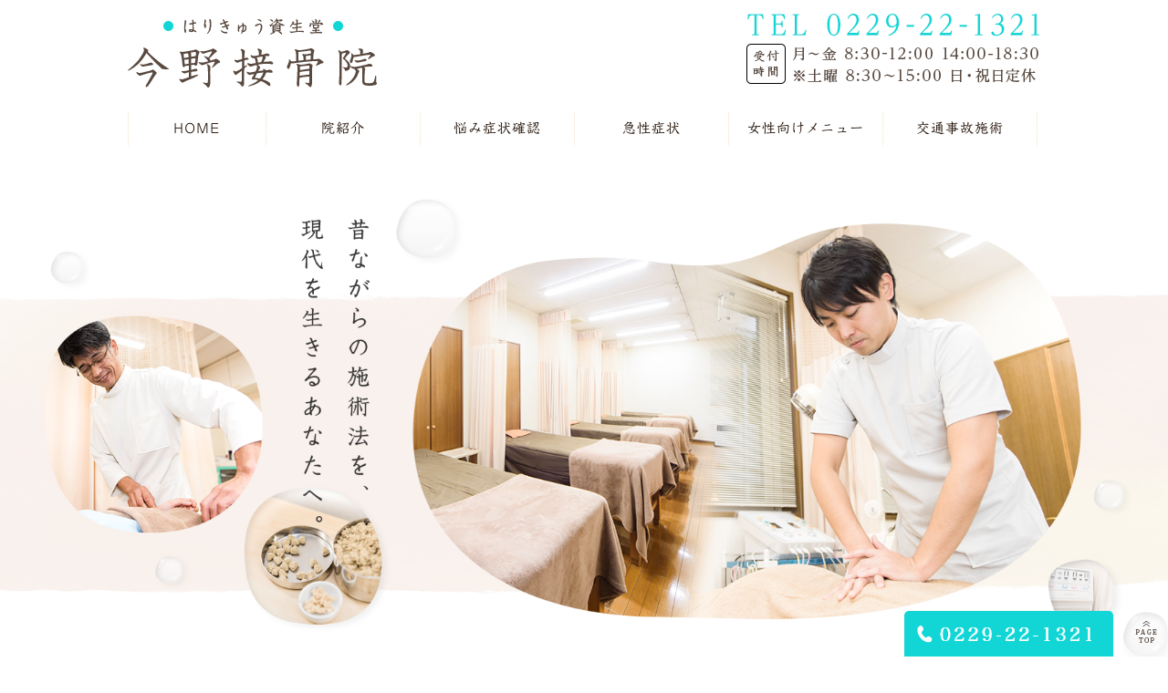

--- FILE ---
content_type: text/html; charset=UTF-8
request_url: https://konno-shinkyu-sekkotsu.com/
body_size: 56692
content:
<!DOCTYPE html>
<html lang="ja">

	<head>
		<meta charset="UTF-8">
		<meta name="author" content="はりきゅう資生堂今野接骨院様">
		<meta name="viewport" content="width=device-width, initial-scale=1, maximum-scale=1, minimum-scale1, user-scalable=no">
		<meta name="format-detection" content="telephone=no">
		<title>
			大崎市古川で鍼灸施術をするなら古川のはりきゅう資生堂今野接骨院へ		</title>
		<link rel="stylesheet" href="https://konno-shinkyu-sekkotsu.com/wp-content/themes/genova_tpl/css/static_common.min.css">
		<link rel="stylesheet" href="https://konno-shinkyu-sekkotsu.com/wp-content/themes/genova_tpl/css/structure_4.css">
		<link rel="stylesheet" href="https://konno-shinkyu-sekkotsu.com/wp-content/themes/genova_tpl/css/plimo_structure_4.css">
		<link rel="stylesheet" href="https://konno-shinkyu-sekkotsu.com/wp-content/themes/genova_tpl/css/plimo_content_4.css">
		<link rel="stylesheet" href="https://konno-shinkyu-sekkotsu.com/wp-content/themes/genova_tpl/css/content.css">
		<!--<link rel="stylesheet" type="text/css" href="https://konno-shinkyu-sekkotsu.com/wp-content/themes/genova_tpl/css/cssreset-min.css">
		<link rel="stylesheet" type="text/css" href="https://konno-shinkyu-sekkotsu.com/wp-content/themes/genova_tpl/css/content.css">
		<script type="text/javascript" src="https://s3-ap-northeast-1.amazonaws.com/webfont.plimo.com/accessor/script/typesquare.js?2Ttpg6KeLnE%3D" charset="utf-8"></script>-->
		<link rel="shortcut icon" href="/wp-content/uploads/favicon-1.png" type="image/x-icon"/>
		<script async="" src="//www.google-analytics.com/analytics.js"></script>
		<script type="text/javascript" src="https://s3-ap-northeast-1.amazonaws.com/webfont.plimo.com/accessor/script/typesquare.js?2Ttpg6KeLnE%3D" charset="utf-8"></script>
		<meta name="google-site-verification" content="DRK8EgrIIU2YL3pZQKzCEwHdtsNna3HL8aZaoM1rI_I">

	<style type="text/css" rel="stylesheet" id="typesquare_css">@font-face { font-family: '教科書ICA R'; font-weight: Bold; src: url("//dcrgpp5yf0l1j.cloudfront.net/advance/mkfont/ja/106/ts?condition=71d01b43c8831adb6c441c889f2b97f3&eid=2Ttpg6KeLnE%3D&location=http%3A%2F%2Fwww.konno-shinkyu-sekkotsu.com%2F&bw[name]=Chrome&bw[ftf]=0&bw[os]=Windows&fonts[family]=%E6%95%99%E7%A7%91%E6%9B%B8ICA%20R&fonts[str]=LuWPpOW3neOBp%2BaOpemqqOmZouODu%2BmNvOeBuOOCkuOBiuaOouOBl%2BOBruaWueOBr%2BS7iumHjuOBvuawl%2Bi7veOBq%2BWVj%2BOBhOWQiOOCj%2BOBm%2BOBj%2BOBoOOBleOAgihDKeOCiuOBjeOCheOBhuizh%2BeUn%2BWggkFsUmlnaHRzZXJ2ZD7jgrXjgqTjg4jjg57jg4Pjg5fil4%2FoqLrnmYLmmYLplpPmnIjvvZ7ph5Hmm5w4OjMwMTLjgIE05ZyfNeWumuS8keaXpeelnemnkOi7iuWgtOacieOCouOCr%2BOCu%2BOCueWuruWfjuecjOWkp%2BW0juW4guW5uOeUuuS4geebri1K44CM6aeF44CN44GL44KJ5b6S5q2p5YiGRVPkuqTpgJrkuovmlYXmsrvmgKXmgKfnl4fnirblpbPlkJHjgZHjg6Hjg4vjg6Xjg7zjg53jg4TlpJblgrfpmpzlrrPmgqnjgb%2Fmlr3ooZPms5VNTlXjgpPjga3jg6vjg5XjgrHmo67ntYzntaHlrabkvJrmnbHljJfmlK%2Fpg6jvvIjlhaznpL7vvInmn5TpgZPmlbTlvqnluKvmnKzlhajotaTploDlsILmoKFMSUvjg5bjg63jgrDntLnku4tIT0JU5LiA6Kan44G45paw552A5oOF5aCx44K%2F55qG44GU5oyo5ou26KGM5b2T44GM5Yun44KB44GZ44KL44GT5pWZ5a6k6Kmz44Gh5a%2B%2B5b%2Bc6aeG5L2%2F44Gf56K66KqN44Ks44GO44Gj6IWw5a%2Bd6YGV44GI44Gq44Gp55a%2B5oKj6aaW5paZ5qGI5YaF");}
@font-face { font-family: 'Kyoukasho ICA Regular'; font-weight: Bold; src: url("//dcrgpp5yf0l1j.cloudfront.net/advance/mkfont/ja/106/ts?condition=71d01b43c8831adb6c441c889f2b97f3&eid=2Ttpg6KeLnE%3D&location=http%3A%2F%2Fwww.konno-shinkyu-sekkotsu.com%2F&bw[name]=Chrome&bw[ftf]=0&bw[os]=Windows&fonts[family]=Kyoukasho%20ICA%20Regular&fonts[str]=LuWPpOW3neOBp%2BaOpemqqOmZouODu%2BmNvOeBuOOCkuOBiuaOouOBl%2BOBruaWueOBr%2BS7iumHjuOBvuawl%2Bi7veOBq%2BWVj%2BOBhOWQiOOCj%2BOBm%2BOBj%2BOBoOOBleOAgihDKeOCiuOBjeOCheOBhuizh%2BeUn%2BWggkFsUmlnaHRzZXJ2ZD7jgrXjgqTjg4jjg57jg4Pjg5fil4%2FoqLrnmYLmmYLplpPmnIjvvZ7ph5Hmm5w4OjMwMTLjgIE05ZyfNeWumuS8keaXpeelnemnkOi7iuWgtOacieOCouOCr%2BOCu%2BOCueWuruWfjuecjOWkp%2BW0juW4guW5uOeUuuS4geebri1K44CM6aeF44CN44GL44KJ5b6S5q2p5YiGRVPkuqTpgJrkuovmlYXmsrvmgKXmgKfnl4fnirblpbPlkJHjgZHjg6Hjg4vjg6Xjg7zjg53jg4TlpJblgrfpmpzlrrPmgqnjgb%2Fmlr3ooZPms5VNTlXjgpPjga3jg6vjg5XjgrHmo67ntYzntaHlrabkvJrmnbHljJfmlK%2Fpg6jvvIjlhaznpL7vvInmn5TpgZPmlbTlvqnluKvmnKzlhajotaTploDlsILmoKFMSUvjg5bjg63jgrDntLnku4tIT0JU5LiA6Kan44G45paw552A5oOF5aCx44K%2F55qG44GU5oyo5ou26KGM5b2T44GM5Yun44KB44GZ44KL44GT5pWZ5a6k6Kmz44Gh5a%2B%2B5b%2Bc6aeG5L2%2F44Gf56K66KqN44Ks44GO44Gj6IWw5a%2Bd6YGV44GI44Gq44Gp55a%2B5oKj6aaW5paZ5qGI5YaF");}
</style>
		<!--[if lt IE 9]>
		<script src="http://html5shim.googlecode.com/svn/trunk/html5.js"></script>
		<![endif]-->
		
		<!-- All in One SEO 4.0.10 -->
		<title>大崎市古川で鍼灸施術をするなら古川のはりきゅう資生堂今野接骨院へ</title>
		<meta name="description" content="古川のはりきゅう資生堂今野接骨院はぎっくり腰や肩こりに効果的な鍼灸施術が人気です。冷え性やめまい、頭痛なども改善いたします。つわりや逆子にお悩みの女性、小児の疳の虫や夜泣きなどお気軽にご相談ください。"/>
		<meta name="keywords" content="大崎市,古川,鍼灸,鍼灸院,接骨院,今野接骨院,肩こり,腰痛" />
		<link rel="canonical" href="https://konno-shinkyu-sekkotsu.com" />
		<script type="application/ld+json" class="aioseo-schema">
			{"@context":"https:\/\/schema.org","@graph":[{"@type":"WebSite","@id":"https:\/\/konno-shinkyu-sekkotsu.com\/#website","url":"https:\/\/konno-shinkyu-sekkotsu.com\/","name":"\u306f\u308a\u304d\u3085\u3046\u8cc7\u751f\u5802\u4eca\u91ce\u63a5\u9aa8\u9662\u69d8","publisher":{"@id":"https:\/\/konno-shinkyu-sekkotsu.com\/#organization"},"potentialAction":{"@type":"SearchAction","target":"https:\/\/konno-shinkyu-sekkotsu.com\/?s={search_term_string}","query-input":"required name=search_term_string"}},{"@type":"Organization","@id":"https:\/\/konno-shinkyu-sekkotsu.com\/#organization","name":"\u306f\u308a\u304d\u3085\u3046\u8cc7\u751f\u5802\u4eca\u91ce\u63a5\u9aa8\u9662\u69d8","url":"https:\/\/konno-shinkyu-sekkotsu.com\/"},{"@type":"BreadcrumbList","@id":"https:\/\/konno-shinkyu-sekkotsu.com\/#breadcrumblist","itemListElement":[{"@type":"ListItem","@id":"https:\/\/konno-shinkyu-sekkotsu.com\/#listItem","position":1,"item":{"@type":"WebPage","@id":"https:\/\/konno-shinkyu-sekkotsu.com\/#item","name":"\u30db\u30fc\u30e0","description":"\u53e4\u5ddd\u306e\u306f\u308a\u304d\u3085\u3046\u8cc7\u751f\u5802\u4eca\u91ce\u63a5\u9aa8\u9662\u306f\u304e\u3063\u304f\u308a\u8170\u3084\u80a9\u3053\u308a\u306b\u52b9\u679c\u7684\u306a\u937c\u7078\u65bd\u8853\u304c\u4eba\u6c17\u3067\u3059\u3002\u51b7\u3048\u6027\u3084\u3081\u307e\u3044\u3001\u982d\u75db\u306a\u3069\u3082\u6539\u5584\u3044\u305f\u3057\u307e\u3059\u3002\u3064\u308f\u308a\u3084\u9006\u5b50\u306b\u304a\u60a9\u307f\u306e\u5973\u6027\u3001\u5c0f\u5150\u306e\u75b3\u306e\u866b\u3084\u591c\u6ce3\u304d\u306a\u3069\u304a\u6c17\u8efd\u306b\u3054\u76f8\u8ac7\u304f\u3060\u3055\u3044\u3002","url":"https:\/\/konno-shinkyu-sekkotsu.com\/"}}]},{"@type":"WebPage","@id":"https:\/\/konno-shinkyu-sekkotsu.com\/#webpage","url":"https:\/\/konno-shinkyu-sekkotsu.com\/","name":"\u5927\u5d0e\u5e02\u53e4\u5ddd\u3067\u937c\u7078\u65bd\u8853\u3092\u3059\u308b\u306a\u3089\u53e4\u5ddd\u306e\u306f\u308a\u304d\u3085\u3046\u8cc7\u751f\u5802\u4eca\u91ce\u63a5\u9aa8\u9662\u3078","description":"\u53e4\u5ddd\u306e\u306f\u308a\u304d\u3085\u3046\u8cc7\u751f\u5802\u4eca\u91ce\u63a5\u9aa8\u9662\u306f\u304e\u3063\u304f\u308a\u8170\u3084\u80a9\u3053\u308a\u306b\u52b9\u679c\u7684\u306a\u937c\u7078\u65bd\u8853\u304c\u4eba\u6c17\u3067\u3059\u3002\u51b7\u3048\u6027\u3084\u3081\u307e\u3044\u3001\u982d\u75db\u306a\u3069\u3082\u6539\u5584\u3044\u305f\u3057\u307e\u3059\u3002\u3064\u308f\u308a\u3084\u9006\u5b50\u306b\u304a\u60a9\u307f\u306e\u5973\u6027\u3001\u5c0f\u5150\u306e\u75b3\u306e\u866b\u3084\u591c\u6ce3\u304d\u306a\u3069\u304a\u6c17\u8efd\u306b\u3054\u76f8\u8ac7\u304f\u3060\u3055\u3044\u3002","inLanguage":"ja","isPartOf":{"@id":"https:\/\/konno-shinkyu-sekkotsu.com\/#website"},"breadcrumb":{"@id":"https:\/\/konno-shinkyu-sekkotsu.com\/#breadcrumblist"},"datePublished":"2018-01-22T07:44:29+09:00","dateModified":"2025-02-21T00:31:04+09:00"}]}
		</script>
		<script type="text/javascript" >
			window.ga=window.ga||function(){(ga.q=ga.q||[]).push(arguments)};ga.l=+new Date;
			ga('create', "UA-70906967-12", 'auto');
			ga('send', 'pageview');
		</script>
		<script async src="https://www.google-analytics.com/analytics.js"></script>
		<!-- All in One SEO -->

<link rel='dns-prefetch' href='//s.w.org' />
		<script type="text/javascript">
			window._wpemojiSettings = {"baseUrl":"https:\/\/s.w.org\/images\/core\/emoji\/12.0.0-1\/72x72\/","ext":".png","svgUrl":"https:\/\/s.w.org\/images\/core\/emoji\/12.0.0-1\/svg\/","svgExt":".svg","source":{"concatemoji":"https:\/\/konno-shinkyu-sekkotsu.com\/wp-includes\/js\/wp-emoji-release.min.js?ver=5.4.18"}};
			/*! This file is auto-generated */
			!function(e,a,t){var n,r,o,i=a.createElement("canvas"),p=i.getContext&&i.getContext("2d");function s(e,t){var a=String.fromCharCode;p.clearRect(0,0,i.width,i.height),p.fillText(a.apply(this,e),0,0);e=i.toDataURL();return p.clearRect(0,0,i.width,i.height),p.fillText(a.apply(this,t),0,0),e===i.toDataURL()}function c(e){var t=a.createElement("script");t.src=e,t.defer=t.type="text/javascript",a.getElementsByTagName("head")[0].appendChild(t)}for(o=Array("flag","emoji"),t.supports={everything:!0,everythingExceptFlag:!0},r=0;r<o.length;r++)t.supports[o[r]]=function(e){if(!p||!p.fillText)return!1;switch(p.textBaseline="top",p.font="600 32px Arial",e){case"flag":return s([127987,65039,8205,9895,65039],[127987,65039,8203,9895,65039])?!1:!s([55356,56826,55356,56819],[55356,56826,8203,55356,56819])&&!s([55356,57332,56128,56423,56128,56418,56128,56421,56128,56430,56128,56423,56128,56447],[55356,57332,8203,56128,56423,8203,56128,56418,8203,56128,56421,8203,56128,56430,8203,56128,56423,8203,56128,56447]);case"emoji":return!s([55357,56424,55356,57342,8205,55358,56605,8205,55357,56424,55356,57340],[55357,56424,55356,57342,8203,55358,56605,8203,55357,56424,55356,57340])}return!1}(o[r]),t.supports.everything=t.supports.everything&&t.supports[o[r]],"flag"!==o[r]&&(t.supports.everythingExceptFlag=t.supports.everythingExceptFlag&&t.supports[o[r]]);t.supports.everythingExceptFlag=t.supports.everythingExceptFlag&&!t.supports.flag,t.DOMReady=!1,t.readyCallback=function(){t.DOMReady=!0},t.supports.everything||(n=function(){t.readyCallback()},a.addEventListener?(a.addEventListener("DOMContentLoaded",n,!1),e.addEventListener("load",n,!1)):(e.attachEvent("onload",n),a.attachEvent("onreadystatechange",function(){"complete"===a.readyState&&t.readyCallback()})),(n=t.source||{}).concatemoji?c(n.concatemoji):n.wpemoji&&n.twemoji&&(c(n.twemoji),c(n.wpemoji)))}(window,document,window._wpemojiSettings);
		</script>
		<style type="text/css">
img.wp-smiley,
img.emoji {
	display: inline !important;
	border: none !important;
	box-shadow: none !important;
	height: 1em !important;
	width: 1em !important;
	margin: 0 .07em !important;
	vertical-align: -0.1em !important;
	background: none !important;
	padding: 0 !important;
}
</style>
	<link rel='stylesheet' id='wp-block-library-css'  href='https://konno-shinkyu-sekkotsu.com/wp-includes/css/dist/block-library/style.min.css?ver=5.4.18' type='text/css' media='all' />
<link rel='stylesheet' id='contact-form-7-css'  href='https://konno-shinkyu-sekkotsu.com/wp-content/plugins/contact-form-7/includes/css/styles.css?ver=4.6.1' type='text/css' media='all' />
<link rel='stylesheet' id='contact-form-7-confirm-css'  href='https://konno-shinkyu-sekkotsu.com/wp-content/plugins/contact-form-7-add-confirm/includes/css/styles.css?ver=4.6' type='text/css' media='all' />
<link rel='stylesheet' id='elementor-icons-css'  href='https://konno-shinkyu-sekkotsu.com/wp-content/plugins/elementor/assets/lib/eicons/css/elementor-icons.min.css?ver=4.1.0' type='text/css' media='all' />
<link rel='stylesheet' id='font-awesome-css'  href='https://konno-shinkyu-sekkotsu.com/wp-content/plugins/elementor/assets/lib/font-awesome/css/font-awesome.min.css?ver=4.7.0' type='text/css' media='all' />
<link rel='stylesheet' id='elementor-animations-css'  href='https://konno-shinkyu-sekkotsu.com/wp-content/plugins/elementor/assets/lib/animations/animations.min.css?ver=2.4.4' type='text/css' media='all' />
<link rel='stylesheet' id='elementor-frontend-css'  href='https://konno-shinkyu-sekkotsu.com/wp-content/plugins/elementor/assets/css/frontend.min.css?ver=2.4.4' type='text/css' media='all' />
<script type='text/javascript' src='https://konno-shinkyu-sekkotsu.com/wp-includes/js/jquery/jquery.js?ver=1.12.4-wp'></script>
<script type='text/javascript' src='https://konno-shinkyu-sekkotsu.com/wp-includes/js/jquery/jquery-migrate.min.js?ver=1.4.1'></script>
<link rel='https://api.w.org/' href='https://konno-shinkyu-sekkotsu.com/wp-json/' />
<link rel="EditURI" type="application/rsd+xml" title="RSD" href="https://konno-shinkyu-sekkotsu.com/xmlrpc.php?rsd" />
<link rel="wlwmanifest" type="application/wlwmanifest+xml" href="https://konno-shinkyu-sekkotsu.com/wp-includes/wlwmanifest.xml" /> 
<meta name="generator" content="WordPress 5.4.18" />
<link rel='shortlink' href='https://konno-shinkyu-sekkotsu.com/' />
<link rel="alternate" type="application/json+oembed" href="https://konno-shinkyu-sekkotsu.com/wp-json/oembed/1.0/embed?url=https%3A%2F%2Fkonno-shinkyu-sekkotsu.com%2F" />
<link rel="alternate" type="text/xml+oembed" href="https://konno-shinkyu-sekkotsu.com/wp-json/oembed/1.0/embed?url=https%3A%2F%2Fkonno-shinkyu-sekkotsu.com%2F&#038;format=xml" />
<style>
	#wpadminbar, #adminmenuwrap {
		background: #3d3d3d;
	}
	#wpadminbar #wp-admin-bar-wp-logo>.ab-item .ab-icon {
		width: 54px;
	}
	#wpadminbar #wp-admin-bar-wp-logo > .ab-item .ab-icon::before {
		display: inline-block;
		content: '';
		width: 54px;
		height: 20px;
		background: url(https://konno-shinkyu-sekkotsu.com/wp-content/uploads/logo.png) 50% 50% no-repeat;
		background-size: 100%;
		margin-left: 6px;
	}
	#wpadminbar #adminbarsearch:before, #wpadminbar .ab-icon:before, #wpadminbar .ab-item:before{
		color: rgb(97, 97, 97);
	}
	#wpadminbar .ab-empty-item, #wpadminbar a.ab-item, #wpadminbar>#wp-toolbar span.ab-label, #wpadminbar>#wp-toolbar span.noticon {
		color: rgb(97, 97, 97);
	}
	#wpadminbar, #adminmenuwrap {
		background:#fff!important;box-shadow:0px 1px 5px 1px rgba(0,0,0,.3);
	}
	#adminmenu, #adminmenu .wp-submenu, #adminmenuback, #adminmenuwrap {
		background:#fff;
	}
	#adminmenu, #adminmenu .wp-submenu, #adminmenuback, #adminmenuwrap{
		background:#fff;
	}
	#adminmenu div.wp-menu-name {
		color: rgb(97, 97, 97);
	}
	#adminmenu div.wp-menu-image:before {
		color: rgb(97, 97, 97);
	}
	#adminmenu .wp-has-current-submenu .wp-submenu, #adminmenu .wp-has-current-submenu .wp-submenu.sub-open, #adminmenu .wp-has-current-submenu.opensub .wp-submenu, #adminmenu a.wp-has-current-submenu:focus+.wp-submenu, .no-js li.wp-has-current-submenu:hover .wp-submenu {
		background: #fff;
		color: rgb(97, 97, 97);
	}
	#adminmenu .wp-submenu a {
		color: rgb(97, 97, 97);
	}
	#adminmenu .opensub .wp-submenu li.current a, #adminmenu .wp-submenu li.current, #adminmenu .wp-submenu li.current a, #adminmenu .wp-submenu li.current a:focus, #adminmenu .wp-submenu li.current a:hover, #adminmenu a.wp-has-current-submenu:focus+.wp-submenu li.current a {
		color: rgb(97, 97, 97);
	}
	#adminmenu .wp-has-current-submenu .wp-submenu .wp-submenu-head, #adminmenu .wp-menu-arrow, #adminmenu .wp-menu-arrow div, #adminmenu li.current a.menu-top, #adminmenu li.wp-has-current-submenu a.wp-has-current-submenu, .folded #adminmenu li.current.menu-top, .folded #adminmenu li.wp-has-current-submenu {
		background: #6eba32;
	}
	#adminmenu li.wp-has-current-submenu a.wp-has-current-submenu div.wp-menu-name {
		color: #fff;
	}
	#adminmenu li.menu-top:hover div.wp-menu-name, #adminmenu li.opensub>a.menu-top div.wp-menu-name, #adminmenu li>a.menu-top:focus div.wp-menu-name {
		color: #fff;
	}
	#wp-admin-bar-wp-logo-default {
		display: none;
	}
	#wp-admin-bar-wp-logo {
		pointer-events: none;
	}
body.no-customize-support #wpfooter, body.no-customize-support #wp-version-message, body.no-customize-support #toplevel_page_edit-post_type-elementor_library, body.no-customize-support .update-nag, body.no-customize-support #contextual-help-link {
       display:none!important;
   }
</style>
		
		<!-- Google tag (gtag.js) -->
<script async src="https://www.googletagmanager.com/gtag/js?id=UA-70906967-12&id=G-695XKW1NPK"></script>
<script>
  window.dataLayer = window.dataLayer || [];
  function gtag(){dataLayer.push(arguments);}
  gtag('js', new Date());

  gtag('config', 'UA-70906967-12');
  gtag('config', 'G-695XKW1NPK');
</script>

	</head>

	<body class="home page-template-default page page-id-43 type4 top elementor-default elementor-page elementor-page-43">
		
		
		<div id="wrapper" class="wrapper">
			<!-- ▼header -->
			<div id="header">
				<div class="wrap clearfix">
					<div class="header_block clearfix">
						<h1><a href="/"><img src="/wp-content/themes/genova_tpl/img/asset/logo.png" alt="大崎市古川で鍼灸施術をするならはりきゅう資生堂 今野接骨院"></a></h1>
						<ul class="header_right_box">
							<li class="header_right pc">
								<img alt="受付時間 8:30～12:00、14:00～18:30　土曜 8:30～15:00　定休日 日曜・祝日" src="/wp-content/themes/genova_tpl/img/asset/tel_time.png" class="pc_tel">
							</li>

						</ul>
						<!-- /header_right_box -->
					</div>

					<div class="toggleMenu"><a class="menu-trigger" href="#"><span></span><span></span><span></span></a></div>

					<div class="header_menu">
						<div class="header_menu_inner">
							<div class="inner">
								<ul class="g_nav clearfix">
									<li class="nav01">
										<a href="/">HOME</a>
									</li>
									<li class="nav02">
										<span>院紹介</span>
										<div class="submenu">
											<div class="header_sub_menu sub_menu02">
												<ul class="g_nav_sub clearfix">
													<li class="g_nav_sub_row"><a href="/info/#map">アクセス確認</a></li>
													<li class="g_nav_sub_row"><a href="/about">施術方法</a></li>
													<li class="g_nav_sub_row"><a href="/about#ryoukin">料金のご案内</a></li>
													<li class="g_nav_sub_row"><a href="/blog/case">ブログ</a></li>
												</ul>
											</div>
										</div>
									</li>
									<li class="nav03"><a href="/trouble">悩み症状確認</a></li>
									<li class="nav04"><span>急性症状</span>
										<div class="submenu">
											<div class="header_sub_menu sub_menu03">
												<ul class="g_nav_sub clearfix">
													<li class="g_nav_sub_row"><a href="/symptoms/#neck">首の寝違え</a></li>
													<li class="g_nav_sub_row"><a href="/symptoms/#waist">ぎっくり腰</a></li>
													<li class="g_nav_sub_row"><a href="/sport">スポーツのケガ</a></li>
												</ul>
											</div>
										</div>
									</li>
									<li class="nav05"><a href="/womens">女性向けメニュー</a></li>
									<li class="nav06"><a href="/ta">交通事故施術</a></li>
								</ul>
								<div class="contactBox sp">
									<p class="tit">お問い合わせはお気軽に</p>
									<div class="boxInner">

										<ul>
											<li>
												<a href="tel:0229221321" class="btnTel" data-evt="ヘッダー"><img src="/wp-content/uploads/bottom_btn01.png" alt="0229-22-1321"></a>
											</li>

										</ul>
									</div>
								</div>
							</div>
						</div>
					</div>
				</div>
			</div>
			<!-- ▲header -->

						<!-- ▼mainimage▼ -->
			<div id="mainimage">

				<div class="main_contents">
					<div class="pc"><img src="/wp-content/themes/genova_tpl/img/asset/topimage_pc.png" alt="昔ながらの施術法を、現代を生きるあなたへ。"></div>
					<div class="sp"><img src="/wp-content/themes/genova_tpl/img/asset/topimage_sp.png" alt="昔ながらの施術法を、現代を生きるあなたへ。"></div>
				</div>

			</div>
			<!-- ▲mainimage▲ -->
			<!-- ▼main -->
<div id="main">
	<div id="content">
						<div data-elementor-type="post" data-elementor-id="43" class="elementor elementor-43" data-elementor-settings="[]">
			<div class="elementor-inner">
				<div class="elementor-section-wrap">
							<section data-id="274f9e1" class="elementor-element elementor-element-274f9e1 elementor-section-full_width elementor-section-height-default elementor-section-height-default elementor-section elementor-top-section" data-element_type="section">
						<div class="elementor-container elementor-column-gap-default">
				<div class="elementor-row">
				<div data-id="3e74454" class="elementor-element elementor-element-3e74454 elementor-column elementor-col-100 elementor-top-column" data-element_type="column">
			<div class="elementor-column-wrap  elementor-element-populated">
					<div class="elementor-widget-wrap">
				<div data-id="22ad227" class="elementor-element elementor-element-22ad227 elementor-widget elementor-widget-html" data-element_type="html.default">
				<div class="elementor-widget-container">
			<div class="contents01">
		<div class="contents01_in">
			<div class="contents01_inner_box">
				<div class="effect_box02" data-scroll-speed="0.2" style="top: -115.7px;">
					<div class="col_box box_right clearfix">
						<h3 class="top_til">ぎっくり腰・寝違えなどの急性症状には鍼施術</h3>
						<div class="col_img pc"><img alt="大崎市古川でぎっくり腰・寝違えは鍼施術を" src="/wp-content/themes/genova_tpl/img/asset/top_img02.png"></div>
						<div class="col_img sp"><img alt="ぎっくり腰・寝違えなどの急性症状へ鍼施術を" src="/wp-content/themes/genova_tpl/img/asset/top_02sp.png"></div>
						<div class="col_content">
							<p class="lead_txt"><strong>古川の今野接骨院</strong>では、ぎっくり腰や寝違えなどの施術に<strong>鍼灸</strong>を使用しております。急性症状に抜群の効果を発揮する<strong>鍼灸施術。</strong>つらい状態でお見えになった方も、一度施術を行えば、楽な状態でお帰り頂けます。「急性症状＝病院」という考えがあるかと思いますが、当院にお任せください。レントゲン検査等が必要な際は信頼ある整形外科をご紹介出来ます。</p>
							<p class="btn_style clearfix"><a href="../../symptoms/">急性症状には鍼施術</a></p>
						</div>
					</div>
					<div class="col_box clearfix">
						<h3 class="top_til">古川でスポーツのケガ・故障のサポート</h3>
						<div class="col_img pc"><img alt="大崎市古川でスポーツのケガ・故障への鍼施術" src="/wp-content/themes/genova_tpl/img/asset/top_img01.png"></div>
						<div class="col_img sp"><img alt="大崎市古川でスポーツのケガ・故障への鍼施術" src="/wp-content/themes/genova_tpl/img/asset/top_01sp.png"></div>
						<div class="col_content">
							<p class="lead_txt">ケガをしたらもちろん安静が必要です。しかし、「大事な試合が近いのでそれまでに症状を改善させたい」などスポーツマンである限り、誰もが早期回復を希望するのではないでしょうか？<strong>古川の今野接骨院</strong>では、<strong>手技・鍼灸</strong>を駆使しながら１日でも早い復帰を心がけています。</p>
							<p class="btn_style clearfix"><a href="../../sport/">古川でケガの施術は当院へ</a></p>
						</div>
					</div>
				</div>
			</div>
		</div>
	</div>		</div>
				</div>
						</div>
			</div>
		</div>
						</div>
			</div>
		</section>
				<section data-id="9dfaafc" class="elementor-element elementor-element-9dfaafc elementor-section-full_width mt58 mb45 elementor-section-height-default elementor-section-height-default elementor-section elementor-top-section" data-element_type="section">
						<div class="elementor-container elementor-column-gap-default">
				<div class="elementor-row">
				<div data-id="03db7b8" class="elementor-element elementor-element-03db7b8 elementor-column elementor-col-100 elementor-top-column" data-element_type="column">
			<div class="elementor-column-wrap  elementor-element-populated">
					<div class="elementor-widget-wrap">
				<div data-id="e5d5a6f" class="elementor-element elementor-element-e5d5a6f elementor-widget elementor-widget-html" data-element_type="html.default">
				<div class="elementor-widget-container">
			<div class="contents02 menu_icon_container">
			<div class="contents02_in">
				<h3 class="top_til">症状確認</h3>
				<ul class="menu_box first clearfix">
					<li class="menu01 btn_box"><span class="space_box"> <span class="menu_effect_box"> <a href="../../trouble/#head"> <span class="layer01"> <img alt="古川で頭・首の痛みには鍼施術" src="/wp-content/themes/genova_tpl/img/asset/contents01.png"> </span> <span class="layer02"> <img alt="古川で頭・首の痛みには鍼施術" src="/wp-content/themes/genova_tpl/img/asset/contents01_01.png"> </span>						<span class="layer03"> <img alt="古川で頭・首の痛みには鍼施術" src="/wp-content/themes/genova_tpl/img/asset/contents02_02.png"> </span> <span class="layer_cover"><img alt="古川で頭・首の痛みには鍼施術" src="/wp-content/themes/genova_tpl/img/asset/layer_mask.png"></span> </a>
						</span>
						</span>
					</li>
					<li class="menu02 btn_box"><span class="space_box"><span class="menu_effect_box"> <a href="../../trouble/#shoulder"> <span class="layer01"><img alt="古川で肩・腰の痛みには鍼施術" src="/wp-content/themes/genova_tpl/img/asset/contents02.png"></span> <span class="layer02"><img alt="古川で肩・腰の痛みには鍼施術" src="/wp-content/themes/genova_tpl/img/asset/contents02_01.png"></span>						<span class="layer03"><img alt="古川で肩・腰の痛みには鍼施術" src="/wp-content/themes/genova_tpl/img/asset/contents02_02.png"></span> <span class="layer_cover"><img alt="古川で肩・腰の痛みには鍼施術" src="/wp-content/themes/genova_tpl/img/asset/layer_mask.png"></span> </a>
						</span>
						</span>
					</li>
					<li class="menu03 btn_box"><span class="space_box"><span class="menu_effect_box"> <a href="../../trouble/#foot"> <span class="layer01"><img alt="古川で手脚のしびれ・痛みには鍼施術" src="/wp-content/themes/genova_tpl/img/asset/contents03.png"></span> <span class="layer02"><img alt="古川で手脚のしびれ・痛みには鍼施術" src="/wp-content/themes/genova_tpl/img/asset/contents03_01.png"></span>						<span class="layer03"><img alt="古川で手脚のしびれ・痛みには鍼施術" src="/wp-content/themes/genova_tpl/img/asset/contents02_02.png"></span> <span class="layer_cover"><img alt="古川で手脚のしびれ・痛みには鍼施術" src="/wp-content/themes/genova_tpl/img/asset/layer_mask.png"></span> </a>
						</span>
						</span>
					</li>
				</ul>
			</div>
		</div>		</div>
				</div>
						</div>
			</div>
		</div>
						</div>
			</div>
		</section>
				<section data-id="b3a5ec5" class="elementor-element elementor-element-b3a5ec5 elementor-section-full_width elementor-section-height-default elementor-section-height-default elementor-section elementor-top-section" data-element_type="section">
						<div class="elementor-container elementor-column-gap-default">
				<div class="elementor-row">
				<div data-id="62ef52f" class="elementor-element elementor-element-62ef52f elementor-column elementor-col-100 elementor-top-column" data-element_type="column">
			<div class="elementor-column-wrap  elementor-element-populated">
					<div class="elementor-widget-wrap">
				<div data-id="dcd63e1" class="elementor-element elementor-element-dcd63e1 elementor-widget elementor-widget-html" data-element_type="html.default">
				<div class="elementor-widget-container">
			<div class="parts free bg1 m00 b_09">
	<div>
		<div class="contents01_in">
			<div class="contents01_inner_box">
				<div class="effect_box02" data-scroll-speed="0.2">
					<div class="col_box clearfix">
						<h3 class="top_til">鍼施術を駆使した女性向けメニュー</h3>
						<div class="col_img"><img alt="古川で鍼施術がお勧めの女性向けメニュー" src="/wp-content/themes/genova_tpl/img/asset/top_img03.png"></div>
						<div class="col_content">
							<p class="lead_txt" style="text-align: left;">当院では、<strong>女性特有の症状（生理痛・つわり・逆子など）</strong>に特化した施術メニューが御座います。なかなか周囲の方に相談出来ず、不安を抱えている患者さまも見受けられます。まずは一度お電話でご相談ください。<strong>施術服</strong>も御座いますので、ご安心ください。<strong>女性スタッフも在籍</strong>しております。</p>
							<p class="btn_style clearfix"><a href="../../womens/">古川で鍼施術行う当院がお勧めする女性向けメニュー</a></p>
						</div>
					</div>
				</div>
			</div>
		</div>
	</div>
</div>		</div>
				</div>
						</div>
			</div>
		</div>
						</div>
			</div>
		</section>
				<section data-id="415ba3a" class="elementor-element elementor-element-415ba3a elementor-section-full_width elementor-section-height-default elementor-section-height-default elementor-section elementor-top-section" data-element_type="section">
						<div class="elementor-container elementor-column-gap-default">
				<div class="elementor-row">
				<div data-id="9c7a952" class="elementor-element elementor-element-9c7a952 elementor-column elementor-col-100 elementor-top-column" data-element_type="column">
			<div class="elementor-column-wrap  elementor-element-populated">
					<div class="elementor-widget-wrap">
				<div data-id="b4a4a2d" class="elementor-element elementor-element-b4a4a2d elementor-widget elementor-widget-html" data-element_type="html.default">
				<div class="elementor-widget-container">
			<div class="parts free bg2 b_09">
	<div>
		<div class="contents01_in">
			<div class="contents01_inner_box">
				<div class="effect_box02" data-scroll-speed="0.2">
					<div class="col_box clearfix">
						<h3 class="top_til">大崎市古川で交通事故施術対応</h3>
						<div class="col_img fr pc"><img alt="古川で交通事故施術には鍼灸がお勧め" src="/wp-content/themes/genova_tpl/img/asset/top_img04.png"></div>
						<div class="col_img sp"><img alt="古川で交通事故施術には鍼灸がお勧め" src="/wp-content/themes/genova_tpl/img/asset/top_04sp.png"></div>
						<div class="col_content">
							<p class="lead_txt">交通事故で<strong>意外と危険なのが軽度の痛みや症状</strong>です。施術を受けずに放置し、<strong>後遺症が残ってしまった</strong>というケースも。まずは一度、<strong>古川の今野接骨院</strong>へご相談ください。自賠責保険適応で、<strong>自己負担金は0円</strong>で施術出来ます。レントゲン検査等が必要な場合は、信頼ある医療機関も紹介させて頂きます。</p>
							<p class="btn_style clearfix"><a href="../../ta/">詳しくはこちら</a></p>
						</div>
					</div>
				</div>
			</div>
		</div>
	</div>
</div>		</div>
				</div>
						</div>
			</div>
		</div>
						</div>
			</div>
		</section>
				<section data-id="bcdf624" class="elementor-element elementor-element-bcdf624 elementor-section-full_width elementor-section-height-default elementor-section-height-default elementor-section elementor-top-section" data-element_type="section">
						<div class="elementor-container elementor-column-gap-default">
				<div class="elementor-row">
				<div data-id="e5d744e" class="elementor-element elementor-element-e5d744e elementor-column elementor-col-100 elementor-top-column" data-element_type="column">
			<div class="elementor-column-wrap  elementor-element-populated">
					<div class="elementor-widget-wrap">
				<div data-id="fa3bc74" class="elementor-element elementor-element-fa3bc74 elementor-widget elementor-widget-html" data-element_type="html.default">
				<div class="elementor-widget-container">
			<div class="parts free clearfix bg3 m00 b_09">
	<div>
		<div class="contents01_in">
			<div class="contents01_inner_box">
				<div class="effect_box02" data-scroll-speed="0.2">
					<div class="col_box clearfix">
						<h3 class="top_til">けんこう教室のご紹介</h3>
						<div class="col_img fl pc"><img alt="古川で鍼施術にはせんねん灸" src="/wp-content/themes/genova_tpl/img/asset/tmn0or21.jpg"></div>
						<div class="col_img sp"><img alt="古川で鍼施術にはせんねん灸" src="/wp-content/themes/genova_tpl/img/asset/1eg0pqws.jpg"></div>
						<div class="col_content tar">
							<p class="lead_txt tal">当院では「けんこう教室」を開催し、古川にお住まいの方にセルフケア方法をご紹介しています。ご自宅で簡単にできる運動や、お灸を活用したケアをレクチャーさせて頂きます。季節に応じて、興味を持って頂ける内容を考案しております。ご興味のある方はスタッフにお声がけください。</p>
							<p class="btn_style clearfix"><a href="https://www.sennenq-selfcare.jp/search/detail.html?id=227" target="_blank">古川で鍼灸を行う当院がお勧めする「せんねん灸」</a></p>
						</div>
					</div>
				</div>
			</div>
		</div>
	</div>
</div>		</div>
				</div>
						</div>
			</div>
		</div>
						</div>
			</div>
		</section>
				<section data-id="ff04682" class="elementor-element elementor-element-ff04682 elementor-section-full_width elementor-section-height-default elementor-section-height-default elementor-section elementor-top-section" data-element_type="section">
						<div class="elementor-container elementor-column-gap-default">
				<div class="elementor-row">
				<div data-id="bb427aa" class="elementor-element elementor-element-bb427aa elementor-column elementor-col-100 elementor-top-column" data-element_type="column">
			<div class="elementor-column-wrap  elementor-element-populated">
					<div class="elementor-widget-wrap">
				<div data-id="ec78e35" class="elementor-element elementor-element-ec78e35 elementor-widget elementor-widget-html" data-element_type="html.default">
				<div class="elementor-widget-container">
			<div class="parts free clearfix bg3 m00 b_09">
	<div>
		<div class="contents01_in">
			<div class="contents01_inner_box">
				<div class="effect_box02" data-scroll-speed="0.2">
					<div class="col_box clearfix">
						<h3 class="top_til">今野接骨院から、皆さまへご挨拶</h3>
						<div class="col_img fl pc"><img alt="古川の今野接骨院から、皆さまへご挨拶" src="/wp-content/themes/genova_tpl/img/asset/top_img05.png"></div>
						<div class="col_img sp"><img alt="古川の今野接骨院から、皆さまへご挨拶" src="/wp-content/themes/genova_tpl/img/asset/top_05sp.png"></div>
						<div class="col_content tar">
							<p class="lead_txt tal">ホームページをご覧頂き、ありがとうございます。医療関係の仕事に就こうと思い施術家の道を目指し、特に始めたばかりの頃は修行をしながら、毎月2回東京の勉強会に参加し技術を磨いてきました。その後は大崎市古川に開業し、学会や学校の講師として教える立場になり、おかげ様で患者さまにも施術家にも多くの方々と接してきました。これまでの経験を活かし、これからも目の前にいる患者さまのために全力で施術をすることを続けていきたいと考えています。</p>
							<p class="btn_style clearfix"><a href="../../info/#dean">スタッフ紹介へ</a></p>
						</div>
					</div>
				</div>
			</div>
		</div>
	</div>
</div>		</div>
				</div>
						</div>
			</div>
		</div>
						</div>
			</div>
		</section>
				<section data-id="120a92d" class="elementor-element elementor-element-120a92d w150 mb20 elementor-section-boxed elementor-section-height-default elementor-section-height-default elementor-section elementor-top-section" data-element_type="section">
						<div class="elementor-container elementor-column-gap-default">
				<div class="elementor-row">
				<div data-id="c795136" class="elementor-element elementor-element-c795136 elementor-column elementor-col-100 elementor-top-column" data-element_type="column">
			<div class="elementor-column-wrap  elementor-element-populated">
					<div class="elementor-widget-wrap">
				<div data-id="527bbb0" class="elementor-element elementor-element-527bbb0 elementor-widget elementor-widget-image" data-element_type="image.default">
				<div class="elementor-widget-container">
					<div class="elementor-image">
											<a href="https://lin.ee/8wmNB1i" data-elementor-open-lightbox="" target="_blank">
							<img width="300" height="300" src="/wp-content/uploads/icon_line.png" class="attachment-full size-full" alt="LINE" srcset="https://konno-shinkyu-sekkotsu.com/wp-content/uploads/icon_line.png 300w, https://konno-shinkyu-sekkotsu.com/wp-content/uploads/icon_line-150x150.png 150w" sizes="(max-width: 300px) 100vw, 300px" />								</a>
											</div>
				</div>
				</div>
						</div>
			</div>
		</div>
						</div>
			</div>
		</section>
				<section data-id="d3e1027" class="elementor-element elementor-element-d3e1027 mb30 elementor-section-boxed elementor-section-height-default elementor-section-height-default elementor-section elementor-top-section" data-element_type="section">
						<div class="elementor-container elementor-column-gap-default">
				<div class="elementor-row">
				<div data-id="5bfe876" class="elementor-element elementor-element-5bfe876 elementor-column elementor-col-100 elementor-top-column" data-element_type="column">
			<div class="elementor-column-wrap  elementor-element-populated">
					<div class="elementor-widget-wrap">
				<div data-id="c037f89" class="elementor-element elementor-element-c037f89 elementor-widget elementor-widget-text-editor" data-element_type="text-editor.default">
				<div class="elementor-widget-container">
					<div class="elementor-text-editor elementor-clearfix"><p class="mb10" style="text-align: center;"><strong><span style="color: #008000;">LINEより予約受付ができるようになりました。</span></strong></p>
<p style="text-align: center;"><strong><span style="color: #008000;">まずはクリックして『友だち追加』お願いします。</span></strong></p>
<p style="text-align: center;"><strong><span style="color: #008000;">※令和７年２月７日以前に「友だち追加」した方は、再度登録お願いします。</span></strong></p>
<p> </p>
<p> </p></div>
				</div>
				</div>
						</div>
			</div>
		</div>
						</div>
			</div>
		</section>
				<section data-id="f87e848" class="elementor-element elementor-element-f87e848 w100 mb20 elementor-section-boxed elementor-section-height-default elementor-section-height-default elementor-section elementor-top-section" data-element_type="section">
						<div class="elementor-container elementor-column-gap-default">
				<div class="elementor-row">
				<div data-id="46aa1f8" class="elementor-element elementor-element-46aa1f8 elementor-column elementor-col-100 elementor-top-column" data-element_type="column">
			<div class="elementor-column-wrap  elementor-element-populated">
					<div class="elementor-widget-wrap">
				<div data-id="2dca212" class="elementor-element elementor-element-2dca212 elementor-widget elementor-widget-image" data-element_type="image.default">
				<div class="elementor-widget-container">
					<div class="elementor-image">
											<a href="https://twitter.com/konno_shinkyu" data-elementor-open-lightbox="">
							<img width="400" height="400" src="/wp-content/uploads/icon_twitter.png" class="attachment-large size-large" alt="twitter" srcset="https://konno-shinkyu-sekkotsu.com/wp-content/uploads/icon_twitter.png 400w, https://konno-shinkyu-sekkotsu.com/wp-content/uploads/icon_twitter-300x300.png 300w, https://konno-shinkyu-sekkotsu.com/wp-content/uploads/icon_twitter-150x150.png 150w" sizes="(max-width: 400px) 100vw, 400px" />								</a>
											</div>
				</div>
				</div>
						</div>
			</div>
		</div>
						</div>
			</div>
		</section>
				<section data-id="885a9ee" class="elementor-element elementor-element-885a9ee w100 mb20 elementor-section-boxed elementor-section-height-default elementor-section-height-default elementor-section elementor-top-section" data-element_type="section">
						<div class="elementor-container elementor-column-gap-default">
				<div class="elementor-row">
				<div data-id="9e5276a" class="elementor-element elementor-element-9e5276a elementor-column elementor-col-100 elementor-top-column" data-element_type="column">
			<div class="elementor-column-wrap  elementor-element-populated">
					<div class="elementor-widget-wrap">
				<div data-id="3fb8c85" class="elementor-element elementor-element-3fb8c85 elementor-widget elementor-widget-image" data-element_type="image.default">
				<div class="elementor-widget-container">
					<div class="elementor-image">
											<a href="https://www.instagram.com/konno_shinkyu_sekkotsu/?hl=ja" data-elementor-open-lightbox="">
							<img width="300" height="300" src="/wp-content/uploads/icon_instagram.jpg" class="attachment-large size-large" alt="instagram" srcset="https://konno-shinkyu-sekkotsu.com/wp-content/uploads/icon_instagram.jpg 300w, https://konno-shinkyu-sekkotsu.com/wp-content/uploads/icon_instagram-150x150.jpg 150w" sizes="(max-width: 300px) 100vw, 300px" />								</a>
											</div>
				</div>
				</div>
						</div>
			</div>
		</div>
						</div>
			</div>
		</section>
				<section data-id="2272edd" class="elementor-element elementor-element-2272edd w100 mb20 elementor-section-boxed elementor-section-height-default elementor-section-height-default elementor-section elementor-top-section" data-element_type="section">
						<div class="elementor-container elementor-column-gap-default">
				<div class="elementor-row">
				<div data-id="95a7fda" class="elementor-element elementor-element-95a7fda elementor-column elementor-col-100 elementor-top-column" data-element_type="column">
			<div class="elementor-column-wrap  elementor-element-populated">
					<div class="elementor-widget-wrap">
				<div data-id="a59b122" class="elementor-element elementor-element-a59b122 elementor-widget elementor-widget-image" data-element_type="image.default">
				<div class="elementor-widget-container">
					<div class="elementor-image">
											<a href="https://www.facebook.com/konnosekkotsuin/" data-elementor-open-lightbox="" target="_blank">
							<img width="300" height="300" src="/wp-content/uploads/icon_facebook.jpg" class="attachment-large size-large" alt="facebook" srcset="https://konno-shinkyu-sekkotsu.com/wp-content/uploads/icon_facebook.jpg 300w, https://konno-shinkyu-sekkotsu.com/wp-content/uploads/icon_facebook-150x150.jpg 150w" sizes="(max-width: 300px) 100vw, 300px" />								</a>
											</div>
				</div>
				</div>
						</div>
			</div>
		</div>
						</div>
			</div>
		</section>
				<section data-id="dc70274" class="elementor-element elementor-element-dc70274 elementor-section-full_width elementor-hidden-desktop elementor-hidden-tablet elementor-hidden-phone elementor-section-height-default elementor-section-height-default elementor-section elementor-top-section" data-element_type="section">
						<div class="elementor-container elementor-column-gap-default">
				<div class="elementor-row">
				<div data-id="78c42d7" class="elementor-element elementor-element-78c42d7 elementor-column elementor-col-100 elementor-top-column" data-element_type="column">
			<div class="elementor-column-wrap  elementor-element-populated">
					<div class="elementor-widget-wrap">
				<div data-id="adf07e1" class="elementor-element elementor-element-adf07e1 elementor-widget elementor-widget-html" data-element_type="html.default">
				<div class="elementor-widget-container">
			<div class="parts image w150 b_10 clearfix">
	<span><a href="https://line.me/R/ti/p/%40jbu1647a" target="_blank"><img src="/wp-content/themes/genova_tpl/img/asset/eyecatch.PNG" alt="LINE" title="LINE"></a></span>
	<style>
		.w150 {
			max-width: 150px!important;
			margin: 0 auto;
			padding: 0 10px;
		}
	</style>
</div>

<div class="parts textarea b_02 clearfix">

	<p style="text-align: center;"><strong><span style="color: rgb(0, 128, 0);">LINEより予約受付ができるようになりました。</span></strong></p>
	<p style="text-align: center;"><strong><span style="color: rgb(0, 128, 0);">まずはクリックして『友だち追加』お願いします。</span></strong></p>

</div>

<div class="parts image w100 b_10 clearfix">
	<span><a href="https://twitter.com/konno_shinkyu" target="_blank"><img src="/wp-content/themes/genova_tpl/img/asset/Twitter_Social_Icon_Rounded_Square_Color.png" alt="twitter" title="twitter"></a></span>
</div>

<div class="parts image w100 b_10 clearfix">
	<span><a href="https://www.instagram.com/konno_shinkyu_sekkotsu/?hl=ja" target="_blank"><img src="/wp-content/themes/genova_tpl/img/asset/62777058bbd6a9ff3b8e6d69d397c5787d786e0b.jpg" alt="instagram" title="instagram"></a></span>
</div>

<div class="parts image w100 b_10 clearfix">
	<span><a href="https://www.facebook.com/konnosekkotsuin/" target="_blank"><img src="/wp-content/themes/genova_tpl/img/asset/5c2916d06324c4f497906f6160abfe427742b5f2.jpg" alt="facebook" title="facebook"></a></span>
</div>

		</div>
				</div>
						</div>
			</div>
		</div>
						</div>
			</div>
		</section>
				<section data-id="0db672a" class="elementor-element elementor-element-0db672a elementor-section-full_width mb45 elementor-section-height-default elementor-section-height-default elementor-section elementor-top-section" data-element_type="section">
						<div class="elementor-container elementor-column-gap-default">
				<div class="elementor-row">
				<div data-id="95950d5" class="elementor-element elementor-element-95950d5 elementor-column elementor-col-100 elementor-top-column" data-element_type="column">
			<div class="elementor-column-wrap  elementor-element-populated">
					<div class="elementor-widget-wrap">
				<div data-id="eb7c215" class="elementor-element elementor-element-eb7c215 gnv_tmp_width_1000 elementor-widget elementor-widget-shortcode" data-element_type="shortcode.default">
				<div class="elementor-widget-container">
			
<div class="inner">
	<div id="news" class="contentArea news_list">
		<h2 class="titleBg">新着情報</h2>
		<a href="/blog/case/" class="ov"><span class="newsBt">一覧へ&nbsp;&gt;</span></a>
				<dl>
			<dt>2025.12.08</dt>
			<dd><a href="https://konno-shinkyu-sekkotsu.com/blog/1391" class="new">腰痛解消法</a></dd>
		</dl>
				<dl>
			<dt>2025.12.01</dt>
			<dd><a href="https://konno-shinkyu-sekkotsu.com/blog/1388" class="new">年末年始</a></dd>
		</dl>
				<dl>
			<dt>2025.11.08</dt>
			<dd><a href="https://konno-shinkyu-sekkotsu.com/blog/1380" class="new">ひとめぼれマラソン2025</a></dd>
		</dl>
				<dl>
			<dt>2025.07.07</dt>
			<dd><a href="https://konno-shinkyu-sekkotsu.com/blog/1374" class="new">８月の休診日</a></dd>
		</dl>
				<dl>
			<dt>2025.05.26</dt>
			<dd><a href="https://konno-shinkyu-sekkotsu.com/blog/1370" class="new">赤ちゃんの便秘解消法</a></dd>
		</dl>
				<dl>
			<dt>2025.05.21</dt>
			<dd><a href="https://konno-shinkyu-sekkotsu.com/blog/1367" class="new">仙台ハーフマラソン</a></dd>
		</dl>
				<dl>
			<dt>2025.04.21</dt>
			<dd><a href="https://konno-shinkyu-sekkotsu.com/blog/1363" class="new">GWの休診日</a></dd>
		</dl>
			</div>
</div>
		<div class="elementor-shortcode"></div>
				</div>
				</div>
						</div>
			</div>
		</div>
						</div>
			</div>
		</section>
						</div>
			</div>
		</div>
						
	</div>
</div>
<!-- ▲main -->
				<div id="conBottom" class="sp">
				<div class="gnv_tmp_width_1000">
					<div class="contactArea">
						<div class="txtWrap">
							<p class="tit">お問い合わせはお気軽に</p>
							<p class="txt">古川で接骨院･鍼灸院を探しの方は今野接骨院までお気軽にお問い合わせください。ぎっくり腰や肩こり、冷え性やめまい、頭痛など対応しております。</p>
						</div>
						<div class="bnrWrap">
							<ul>
								<li>
									<a href="tel:0229221321" class="btnTel" data-evt="コンテンツ下部"><img src="/wp-content/uploads/bottom_btn01.png" alt="0229-22-1321"></a></li>
							</ul>
						</div>
					</div>
				</div>
			</div>
<div id="content-bottom" class="clearfix">
	<div class="contents_block clearfix">
		<div class="bottom gnv_tmp_width_1000">
			<ul class="clearfix">
				<li>
					<a href="/blog/case"><img src="/wp-content/themes/genova_tpl/img/asset/bottom_01.png" alt="はりきゅう資生堂今野接骨院 BLOG"></a>
				</li>
				<li>
					<a href="https://www.facebook.com/konnosekkotsuin/" target="_blank"><img src="/wp-content/themes/genova_tpl/img/asset/bottom_02.png" alt="はりきゅう資生堂今野接骨院 facebook"></a>
				</li>
			</ul>
		</div>
	</div>
</div>
			<!-- ▼footer -->
<div id="footer">
                <div class="footer_block clearfix">
  <div class="footer_block_in clearfix">
    <div class="footer_nav_box first">
    <p class="footer_ttl">ABOUT</p>
      <ul class="footer_nav">
        <li><a href="/">-&nbsp;HOME</a></li>
        <li><a href="/info">-&nbsp;院紹介</a></li>
        <li><a href="/blog/case">-&nbsp;ブログ</a></li>
      </ul>
    <p class="footer_ttl">LINK</p>
      <ul class="footer_nav">
        <li><a href="https://www.akamon.ac.jp/" target="_blank">-&nbsp;赤門鍼灸柔整専門学校</a></li>
        <li><a href="https://www.harikyu.or.jp/" target="_blank">-&nbsp;(公社)日本鍼灸師会</a></li>
        <li><a href="http://miyagi.harikyu.or.jp/" target="_blank">-&nbsp;(公社)宮城県鍼灸師会</a></li>
        <li><a href="https://ssl.jsam.jp/" target="_blank">-&nbsp;(公社)全日本鍼灸学会</a></li>
        <li><a href="http://tohoku.jsam.jp/" target="_blank">-&nbsp;(公社)全日本鍼灸学会 東北支部</a></li>
        <li><a href="http://www.shadan-nissei.or.jp/" target="_blank">-&nbsp;(公社)日本柔道整復師会</a></li>
        <li><a href="https://www.mjs.or.jp/" target="_blank">-&nbsp;(公社)宮城県柔道整復師会</a></li>
        <li><a href="https://www.tjmed.com/" target="_blank">-&nbsp;経絡施術学会</a></li>
        <li><a href="https://touhoku.wixsite.com/keiraku" target="_blank">-&nbsp;経絡施術学会 東北支部</a></li>
        <li><a href="https://www.sennenq-selfcare.jp/" target="_blank">-&nbsp;せんねん灸 セルフケアの森</a></li>
      </ul>
    </div>

    <div class="footer_nav_box second">
    <p class="footer_ttl">MENU</p>
      <ul class="footer_nav">
        <li class="inner_nav"><a href="/about" class="inner_nav_head">-&nbsp;施術方法</a></li>
        <li><a href="/trouble">-&nbsp;お悩み・症状</a></li>
        <li><a href="/sport">-&nbsp;スポーツ外傷・障害</a></li>
        <li><a href="/womens">-&nbsp;女性向けメニュー</a></li>
        <li><a href="/symptoms">-&nbsp;急性症状</a></li>
        <li><a href="/ta">-&nbsp;交通事故施術</a></li>
      </ul>
    </div>

    <div class="footer_access_box">
      <p class="footer_ttl">ACCESS</p>
      <p class="access_txt">● アクセス<br>
         宮城県 大崎市古川幸町2丁目4-10<br>
         JR「古川駅」から徒歩12分</p>
      <p class="access_map">● 駐車場<br>
           駐車場有り</p>
      <p class="access_time">● 営業時間<br>
           月～金曜 8:30～12:00、14:00～18:30<br>
           土曜 8:30～12:00、13:00～15:00<br>
           定休日 日曜、祝日</p>
    </div>
  </div>
  <ul class="footer_guide clearfix">
    <li><a href="/sitemap/">&gt;サイトマップ</a></li>
    <li class="copyright"><span>古川で接骨院・鍼灸院をお探しの方は今野接骨院までお気軽にお問い合わせください。(C) はりきゅう資生堂今野接骨院 All Rights Reserved.</span></li>
  </ul>

</div>
<div class="fixed_box">
					<ul class="clearfix">
						<li><a href="tel:0229221321" class="btnTel" data-evt="フッター"><img src="/wp-content/uploads/fixbtn01.png" alt="0229-22-1321" class="pc"><img src="/wp-content/uploads/fixbtn01_sp.png" alt="0229-22-1321" class="sp"></a></li>
						<li><a href="#wrapper"><img src="/wp-content/uploads/fixbtn02.png" alt="pagetop" class="pc"><img src="/wp-content/uploads/fixbtn02_sp.png" alt="pagetop" class="sp"></a></li>
					</ul>
				</div>
            </div>
	
			<!-- ▲footer -->
		
			<div id="aioseo-admin"></div><script type='text/javascript' src='https://konno-shinkyu-sekkotsu.com/wp-content/plugins/contact-form-7/includes/js/jquery.form.min.js?ver=3.51.0-2014.06.20'></script>
<script type='text/javascript'>
/* <![CDATA[ */
var _wpcf7 = {"recaptcha":{"messages":{"empty":"\u3042\u306a\u305f\u304c\u30ed\u30dc\u30c3\u30c8\u3067\u306f\u306a\u3044\u3053\u3068\u3092\u8a3c\u660e\u3057\u3066\u304f\u3060\u3055\u3044\u3002"}}};
/* ]]> */
</script>
<script type='text/javascript' src='https://konno-shinkyu-sekkotsu.com/wp-content/plugins/contact-form-7/includes/js/scripts.js?ver=4.6.1'></script>
<script type='text/javascript' src='https://konno-shinkyu-sekkotsu.com/wp-content/plugins/contact-form-7-add-confirm/includes/js/scripts.js?ver=4.6'></script>
<script type='text/javascript' src='https://konno-shinkyu-sekkotsu.com/wp-includes/js/wp-embed.min.js?ver=5.4.18'></script>
<script type='text/javascript' src='https://konno-shinkyu-sekkotsu.com/wp-content/plugins/elementor/assets/js/frontend-modules.js?ver=2.4.4'></script>
<script type='text/javascript' src='https://konno-shinkyu-sekkotsu.com/wp-includes/js/jquery/ui/position.min.js?ver=1.11.4'></script>
<script type='text/javascript' src='https://konno-shinkyu-sekkotsu.com/wp-content/plugins/elementor/assets/lib/dialog/dialog.min.js?ver=4.7.1'></script>
<script type='text/javascript' src='https://konno-shinkyu-sekkotsu.com/wp-content/plugins/elementor/assets/lib/waypoints/waypoints.min.js?ver=4.0.2'></script>
<script type='text/javascript' src='https://konno-shinkyu-sekkotsu.com/wp-content/plugins/elementor/assets/lib/swiper/swiper.jquery.min.js?ver=4.4.3'></script>
<script type='text/javascript'>
/* <![CDATA[ */
var elementorFrontendConfig = {"environmentMode":{"edit":false,"wpPreview":false},"is_rtl":"","breakpoints":{"xs":0,"sm":480,"md":768,"lg":1025,"xl":1440,"xxl":1600},"version":"2.4.4","urls":{"assets":"https:\/\/konno-shinkyu-sekkotsu.com\/wp-content\/plugins\/elementor\/assets\/"},"settings":{"page":[],"general":{"elementor_global_image_lightbox":"yes","elementor_enable_lightbox_in_editor":"yes"}},"post":{"id":43,"title":"\u30c8\u30c3\u30d7\u30da\u30fc\u30b8","excerpt":""}};
/* ]]> */
</script>
<script type='text/javascript' src='https://konno-shinkyu-sekkotsu.com/wp-content/plugins/elementor/assets/js/frontend.min.js?ver=2.4.4'></script>
		</div>
		<!-- ▲wrapper -->

		<script type="text/javascript" src="https://konno-shinkyu-sekkotsu.com/wp-content/themes/genova_tpl/js/jquery.min.js"></script>
        <script type="text/javascript" src="https://konno-shinkyu-sekkotsu.com/wp-content/themes/genova_tpl/js/jquery.easie-min.js"></script>
        <script type="text/javascript" src="https://konno-shinkyu-sekkotsu.com/wp-content/themes/genova_tpl/js/jquery.backgroundpos.min.js"></script>
        <script type="text/javascript" src="https://konno-shinkyu-sekkotsu.com/wp-content/themes/genova_tpl/js/jquery.color-2.1.2.min.js"></script>
        <script type="text/javascript" src="https://konno-shinkyu-sekkotsu.com/wp-content/themes/genova_tpl/js/base.js"></script>
        <script type="text/javascript" src="https://konno-shinkyu-sekkotsu.com/wp-content/themes/genova_tpl/js/structure_4.js"></script>
 <script type="text/javascript" src="https://konno-shinkyu-sekkotsu.com/wp-content/themes/genova_tpl/js/share.js"></script>
<script src="https://console.nomoca-ai.com/api/chatbot?bid=NDI3MTM5NTItNjU3MS01OGYxLTVmN2ItZmY2MWEzMmY5NTBkOkJvdDoyNTE4&mb=50px"></script>
	</body>
</html>

--- FILE ---
content_type: text/css
request_url: https://konno-shinkyu-sekkotsu.com/wp-content/themes/genova_tpl/css/structure_4.css
body_size: 60050
content:
@charset "utf-8";

/*-----------------------------------

    base

-----------------------------------*/
html {
    height: 100%;
}


body {
    height: 100%;
    background: #F8F8F8;
    font-family:'Lucida Grande', 'Hiragino Kaku Gothic ProN', 'ヒラギノ角ゴ ProN W3', Meiryo, 'メイリオ', sans-serif;
    color: #333;
    margin: 0;
    padding: 0;
    line-height: 1.7;
	    word-break: break-all;
}

.wrapper img {
    width: 100%;
    height: auto;
    vertical-align: middle;
}

.clearfix:after {
    content: ".";
    display: block;
    visibility: hidden;
    height: 0.1px;
    font-size: 0.1em;
    line-height: 0;
    clear: both;
}


.overlay_mask {
    display: none;
    position: absolute;
    top: 0;
    left: 0;
    z-index: 9999;
    width: 100%;
    height: 100%;
    background: #fff;
}

/*-----------------------------------

    common setting

-----------------------------------*/

/* text layout
---------------------------- */
.tal { text-align: left;}
.tar { text-align: right;}
.tac { text-align: center;}


/* text link
---------------------------- */
a:link    { color: #000; text-decoration: none; }
a:visited { color: #000; text-decoration: none; }
a:hover   { color: #888; text-decoration: underline; }
a:active  { color: #888; text-decoration: underline; }




/****************************************PC************************************************/
/*-----------------------------------

    layout

-----------------------------------*/
.wrapper {
    position: relative;
    width: 100%;
    background: #fff;
    height: 100%;
}


.btn_style {
    width: 200px;
    height: auto;
    margin: 0 auto;
}
.btn_style a {
    display: block;
    width: auto;
    height: auto;
    
    background: rgb(51,46,47);
    background: -moz-linear-gradient(top,  rgba(51,46,47,1) 0%, rgba(0,0,0,1) 100%);
    background: -webkit-gradient(linear, left top, left bottom, color-stop(0%,rgba(51,46,47,1)), color-stop(100%,rgba(0,0,0,1)));
    background: -webkit-linear-gradient(top,  rgba(51,46,47,1) 0%,rgba(0,0,0,1) 100%);
    background: -o-linear-gradient(top,  rgba(51,46,47,1) 0%,rgba(0,0,0,1) 100%);
    background: -ms-linear-gradient(top,  rgba(51,46,47,1) 0%,rgba(0,0,0,1) 100%);
    background: linear-gradient(to bottom,  rgba(51,46,47,1) 0%,rgba(0,0,0,1) 100%);
    filter: progid:DXImageTransform.Microsoft.gradient( startColorstr='#332e2f', endColorstr='#000000',GradientType=0 );
    
    -webkit-box-shadow: 1px 1px 5px rgba(0, 0, 0, 0.6);
    -moz-box-shadow: 1px 1px 5px rgba(0, 0, 0, 0.6);
    box-shadow: 1px 1px 5px rgba(0, 0, 0, 0.6);
    
    color: #fff;
    text-align: center;
    text-decoration: none;
}


.btn_pageTop {
    display: none;
    position: fixed;
    bottom: 20px;
    right: 20px;
    z-index: 9999;
    
    width: 60px;
    height: 60px;
    line-height: 1px;
    text-decoration: none;
}


.view_pc {
    display: block;
}


.view_pc_tb {
    display: block;
}


.view_tb {
    display: block;
}


.view_sp {
    display: none;
}


.br_block {
    display: inline;
}

.contents_block img {
    max-width: 100%;
}



/*-----------------------------------

    header area

-----------------------------------*/
#header {
    position: fixed;
    top: 0;
    z-index: 1000;
    width: 100%;
    background: #f8f8f8;
}
#header_menu_block{
    width: 100%;
    background: #f8f8f8;
}

.header_block, .header_menu, .sub_menu  {
    position: relative;
    width: 100%;
    max-width: 1000px;
    margin: 0 auto;
    
}
.header_block {
    margin: 27px auto 0;
}
.header_block h1 {
    display: block;
    float: left;
    width: 60%;
}


.header_block h1 a {
    display: block;
}
.header_block h1 img {
    width: 100%;
}

/* 1-1. header_right_box-------------------------- */
.header_right_box {
    width: 40%;
    float: right;
    text-align: right;
}
.header_right_box img {
    width: auto;
    margin-left: 10px;
    margin-bottom: 10px;
}
.header_right_box .btn_tell,
.header_right_box .btn_inq,
.header_right_box .btn_menu {
    display: none;
}
.header_menu{
    height: 35px;
    padding: 10px 0;
}
.submenu {
    z-index: 1000;
    width: 100%;
    background: #f8f8f8;
    max-width: 1000px;
    margin: 0 auto;
    display: none;
}
.header_sub_menu{
    background-color: #F8F8F8;
    position: absolute;
    z-index: 110;
    float:left;
    width: auto;
    margin: 0 0 0 -10px;
}

.g_nav_sub_row{
    height:20px;
    padding: 5px 10px;
}

.header_menu .g_nav {
    display: block;
}


.header_menu .g_nav li {   
    display: block;
    float: left;
}

.header_menu .g_nav li.nav01 {
    padding: 0;
    width: 15%;
    text-align: center;
    height: 49px;
    position: relative;
}
.header_menu .g_nav li.nav02,
.header_menu .g_nav li.nav03,
.header_menu .g_nav li.nav04,
.header_menu .g_nav li.nav05,
.header_menu .g_nav li.nav06 {
    padding: 0;
    width: 17%;
    text-align: center;
    height: 49px;
    position: relative;
}
.header_menu .g_nav li.nav07 { 
    float: right;
}

.header_menu .g_nav li a,
.header_menu .g_nav li span {
    font-size: 15px;
    padding-bottom: 12px;
    padding-top: 14px;
    line-height: 1.5;
    display: block;
    cursor: pointer;
}
.header_menu .g_nav li a:hover,
.header_menu .g_nav li span:hover {
    text-decoration: none;
    color: #666;
    background: #ccc;
}
.header_menu .g_nav li:hover > .submenu{
    display:block;
}
/* pull down */
.g_nav_sub_row {
    height: auto;
    padding: 0;
}
.submenu {
    margin-top: 5px;
}
.header_menu .g_nav .submenu li.g_nav_sub_row a {
    display: block;
    line-height: normal;
    padding: 5px 20px;
    background: #eee;
    border-bottom: 1px solid #fff;
    width: 150px;
    font-size: 15px;
    cursor: pointer;
}
.header_menu .g_nav li a,
.header_menu .g_nav li span {
}

.header_sub_menu {
    margin: -5px 0 0 -10px;
}



/*-----------------------------------

    Footer

-----------------------------------*/
#footer {
    position: relative;
    z-index: 600;
    
    background: #e8e8e8;
}


.footer_block {
    width: 1000px;
    margin: 0 auto;
    padding: 20px 0;
}


.footer_block_in {
    display: block;
    width: 100%;
    margin: 0 0 20px 0;
}


.footer_nav_box.first {
    display: block;
    float: left;
    width: 32%;
    min-height: 430px;
}


.footer_nav_box.second {
    display: block;
    float: left;
    width: 32%;
    min-height: 430px;
    border-right: 1px solid #ccc;
}


.footer_nav_box .footer_ttl {
    padding: 0 20px 20px 0;
    color: #999;
    font-size: 26px;
}


ul.footer_nav {
    display: block;
    padding: 0 20px 0 0;
}


ul.footer_nav li {
    display: block;
    margin-bottom: 1.5em;
}
ul.footer_nav li:last-child {
    margin-bottom: 0;
}


ul.footer_nav li a {
    color: #333;
    text-decoration: none;
}


ul.footer_nav li a.inner_nav_head {
    display: inline-block;
    margin-bottom: 0.7em;
}


ul.footer_nav li.inner_nav li {
    margin: 0 0 0.7em 1em;
}


ul.footer_nav li.inner_nav li:last-child {
    margin: 0 0 0 1em;
}


.footer_access_box {
    display: block;
    float: left;
    width: 30%;
    min-height: 430px;
    padding: 0 0 0 39px;
    border-left: 1px solid #fff;
}


.footer_access_box .footer_ttl {
    padding: 0 20px 20px 20px;
    color: #999;
    font-size: 26px;
    line-height: 1;
    text-align: left;
}


.footer_access_box p.access_txt {
    padding: 0 20px 1em 20px;
    line-height: 1.5;
}


.footer_access_box p:last-child {
    padding-bottom: 0;
}


ul.footer_guide {
    clear: both;
    display: block;
    width: auto;
    margin: 0 auto;
    max-width: 1000px;
}

ul.footer_guide li {
    display: block;
    float: left;
}


ul.footer_guide li a {
    display: block;
    padding: 0 10px 0 16px;
    
    background: url("../images/arrow_sp.png") no-repeat 5px center;
    -webkit-background-size: 5px auto;
    -moz-background-size: 5px auto;
    background-size: 5px auto;
    
    color: #333;
    text-decoration: none;
    font-size: 12px;
}


ul.footer_guide li.copyright {
    float: right;
    color: #808080;
    font-size: 12px;
}

.access_txt a {
    cursor: text;
}
.access_txt a:hover {
    text-decoration: none;
    color: #333;
}





/*-----------------------------------

    TOP backdrop

-----------------------------------*/
.top .backdrop_container {
    position: fixed;
    top: 0;
    left: 0;
    width: 100%;
    height: 100%;
}


.top .backdrop {
    position: relative;
    width: 100%;
    height: 830px;
    background: url("../images/block01_pc.jpg") no-repeat center top;
    -webkit-background-size: 1800px auto;
    -moz-background-size: 1800px auto;
    background-size: 1800px auto;
}


.top .backdrop02 {
    position: relative;
    width: 100%;
    height: 830px;
    background: url("../images/block02_pc.jpg") no-repeat center top;
    -webkit-background-size: 1800px auto;
    -moz-background-size: 1800px auto;
    background-size: 1800px auto;
}





/*-----------------------------------

    TOP Main Image

-----------------------------------*/
#mainimage {
    position: relative;
    z-index: 100;
    width: 100%;
    margin-top: 130px;
}

.headmenu{
    margin-bottom:15px;
}
.top .main_contents {
    width: 100%;
    height: 830px;
    
    background: url("../images/block01_pc.jpg") no-repeat center top;
    -webkit-background-size: 1800px auto;
    -moz-background-size: 1800px auto;
    background-size: 1800px auto;
}


.top .main_contents.bg_none {
    background: none !important;
}


.top .main_contents .main_txt {
    position: relative;
    width: 1000px;
    height: 740px;
    margin: 0 auto;
}


.top .main_contents .main_txt_in {
    position: absolute;
    top: 520px;
    right: 10px;
    opacity: 0;
}


.top .main_contents .effect_box01 {
    position: relative;
}


.top .main_contents .main_txt p {
    line-height: 2;
    text-align: right;
    font-size: 17px;
}
.top .main_contents .main_txt .lead_txt {
    font-size: 26px;
}


.top .link_box01 {
    display: block;
    width: 100%;
    
    background: url("../images/link_bg_1.png") repeat left top;
    -webkit-background-size: 10px;
    -moz-background-size: 10px;
    background-size: 10px;
}


.top .link_box01 .link_box01_in {
    display: block;
    width: 1000px;
    height: 90px;
    margin: 0 auto;
}


.top .link_box01 .link_box01_in .lead_txt {
    display: block;
    float: left;
    width: auto;
    height: 90px;
    margin: 0 20px 0 0;
    line-height: 90px;
}


.top .link_box01 .btn_style {
    display: block;
    float: left;
    width: 230px;
    height: 90px;
}


.top .link_box01 .btn_style a {
    display: block;
    width: 200px;
    height: 50px;
    margin: 20px auto;
    line-height: 50px;
}





/*-----------------------------------

    content

-----------------------------------*/
#content {
    width: 100%;
    background: #fff;
    padding: 20px 0;
}

.top #content {
    position: relative;
    z-index: 200;
    
    padding: 0;
}

/*-----------------------------------

    TOP Contents01

-----------------------------------*/
.top .contents01 {
    position: relative;
    width: 100%;
    height: 830px;
    background: url("../images/block02_pc.jpg") no-repeat center top;
    -webkit-background-size: 1800px auto;
    -moz-background-size: 1800px auto;
    background-size: 1800px auto;
}

.top .contents01 img {
    float: left;
    width: 100%;
}

.top .contents01_in {
    position: relative;
    width: 1000px;
    height: 740px;
    margin: 0px auto;
    overflow: hidden;
}


.top .contents01_inner_box {
    position: absolute;
    top: 200px;
    left: 0;
    height: 10px;
}


.top .contents01_in .effect_box02 {
    position: relative;
}


.top .contents01 .col_box {
    display: block;
    width: auto;
    height: auto;
    margin: 0 0 70px 0;
}


.top .contents01 .col_box_in {
    width: auto;
    padding: 20px 20px 50px 20px;
}


.top .contents01 .col_box .col_img {
    display: block;
    float: left;
    width: 25%;
    max-width: 150px;
    margin-right: 2%;
}


.top .contents01 .col_box .col_content {
    display: block;
    float: left;
    width: 46%;
}


.top .contents01 .col_box .col_content p {
    padding-bottom: 1em;
    line-height: 1.5;
}


.top .contents01 .col_box .col_content .lead_txt {
    padding-bottom: 10px;
}


.top .contents01 .col_box .col_content .lead_txt span {
    font-size: 26px;
}


.top .contents01 .col_box .btn_style {
    display: block;
    width: auto;
    height: auto;
    margin: 0;
}


.top .contents01 .col_box .btn_style a {
    display: block;
    float: right;
    width: 145px;
    height: auto;
    margin: 0;
    padding: 7px 0;
}


.top .link_box02 {
    display: block;
    width: 100%;
    
    background: url("../images/link_bg_2.png") repeat left top;
    -webkit-background-size: 10px;
    -moz-background-size: 10px;
    background-size: 10px;
}


.top .link_box02_in {
    display: block;
    width: 1000px;
    height: 90px;
    margin: 0 auto;
}


.top .link_box02_in .lead_txt {
    display: block;
    float: left;
    width: auto;
    height: 90px;
    margin: 0 20px 0 0;
    line-height: 90px;
}


.top .link_box02_in .btn_style {
    display: block;
    float: left;
    width: 200px;
    height: 90px;
}


.top .link_box02_in .btn_style a {
    display: block;
    width: 200px;
    height: 50px;
    margin: 20px auto;
    line-height: 50px;
}



/*-----------------------------------

    TOP contents02

-----------------------------------*/
.top .contents02 {
    position: relative;
    background: #fff;
    padding: 0;
}


.top .contents02_in {
    width: 1000px;
    height: auto;
    margin: 0 auto;
    max-width: 980px;
}


.top .contents02 .menu_box {
    display: block;
    width: 100%;
    margin-bottom: 20px;
}


.top .contents02 .menu_box li {
/*
    position: relative;
    display: table-cell;
    width: 32%;
*/
    float: left;
    width: 32%;
    box-sizing: border-box;
    margin: 0 0.5% 0.5%;
    text-align: center;

}


.top .contents02 .menu_box li.blank {
    display: table-cell;
    width: auto;
    text-indent: -9999px;
}


.top .contents02 .menu_box li .space_box {
    position: relative;
    display: block;
    width: 100%;
    height: auto;
}

.top .contents02 .menu_box li .space_box .menu_effect_box img {
    width: 100%;
}

.top .contents02 .menu_box li .menu_effect_box {
    display: block;
    width: 100%;
    /*height: 320px;*/
    opacity: 0;
}


.top .contents02 .menu_box li a {
    position: relative;
    display: block;
    width: 100%;
    height: 320px;
    overflow: hidden;
}


.top .contents02 .menu_box li a .layer01 {
    display: none;
    width: 100%;
    height: auto;
}


.top .contents02 .menu_box li a .layer02 {
    display: block;
    width: 100%;
    height: auto;
}


.top .contents02 .menu_box li a .layer03 {
    display: block;
    position: absolute;
    top: 100%;
    left: 0%;
    width: 100%;
    height: auto;
}


.top .contents02 .menu_box li a .layer04 {
    display: block;
    position: absolute;
    top: 0%;
    left: 0%;
    width: 100%;
    height: auto;
}





/*-----------------------------------

    Under mainimage

-----------------------------------*/
.under #mainimage {
    margin-top: 160px;
    background: url("../images/img_under_01_pc.png") no-repeat center top #ccc;
    height: 210px;
    text-indent: 0;
}
.under #mainimage h2 {
    font-size: 300%;
    font-family:"ＭＳ Ｐ明朝", "MS PMincho", "ヒラギノ明朝 Pro W3", "Hiragino Mincho Pro", serif;
    padding-top: 60px;
}

.under .main_contents {
    position: relative;
    width: 100%;
    height: 210px;
    
    -webkit-background-size: 1800px auto;
    -moz-background-size: 1800px auto;
    background-size: 1800px auto;
    
    text-indent: -9999px;
}


.under .main_contents img {
    display: none;
}


/*----------blog----------*/

.category .main_contents,.single .main_contents{
    position: relative;
    width: 100%;
    height: 210px;  
    background: url("../images/img_blog_01_pc.jpg") no-repeat center top;
    -webkit-background-size: 1800px auto;
    -moz-background-size: 1800px auto;
    background-size: 1800px auto;
    
    text-indent: -9999px;
}


.category .main_contents img,.single .main_contents img {
    display: none;
}
.blog_search_input input {
    width: 95%;
}

/*----------inquiry----------*/
.inquiry #mainimage {
    margin-top: 160px;
    background: none;
    height: 0;
}
.inquiry .main_contents {
    position: relative;
    width: 100%;
    height: 210px;  
    background: url("../images/img_inquiry_01_pc.jpg") no-repeat center top;
    -webkit-background-size: 1800px auto;
    -moz-background-size: 1800px auto;
    background-size: 1800px auto;
    text-indent: -9999px;
    display: none;
}


.inquiry .main_contents img {
    display: none;
}

.inquiry .inquiryLink {
    display: none;
}


/* newsList NewsDetail */
#newsList #mainimage,
#websiteNewsDetail #mainimage,
#notfoundBody #mainimage,
#sitemapBody #mainimage {
    margin-top: 160px;
    background: none;
    height: 0;
}
#newsList .main_contents,
#websiteNewsDetail .main_contents,
#notfoundBody .main_contents,
#sitemapBody .main_contents {
    display: none;
}
#websiteNewsDetail #content {
    min-height: 250px;
}



/*-----------------------------------

    .under contents

-----------------------------------*/
.under #content {
    margin: 0;
    padding: 3em 0;
}

.under .contents_block {
    width: auto;
    max-width: 1000px;
    margin: 0 auto;
}


.under .content_img {
    float: none;
    margin-bottom: 30px;
    line-height: 1px;
}


.content_box {
    float: none;
}


.under .content_lead {
    margin-bottom: 30px;
}


.under .content_lead p {
    line-height: 1.4;
}


.under .content_txt p {
    margin-bottom: 2em;
    line-height: 1.5;
}


.under .content_txt p:last-child {
    margin-bottom: 0;
}


.under .content_lead .content_lead_ttl {
    padding-bottom: 15px;
    line-height: 1;
    font-size: 44px;
    color: #0036bd;
    text-align: left;
}


.under .content_lead .content_lead_txt {
    font-size: 22px;
    color: #666666;
    text-align: left;
    line-height: 1;
}


.under .content_lead .content_block_ttl {
    font-size: 26px;
}


.under .effect_img img {
    margin-left: -30px;
    opacity: 0;
}





/*-----------------------------------

.under .contents01

-----------------------------------*/
.under .contents01 {
    width: 100%;
}


.under .contents01 .contents_block {
    padding: 20px 0 50px 0;
}


.under .contents01 .content_img {
    float: right;
    width: 48%;
    margin-bottom: 30px;
    line-height: 1px;
}


.under .contents01 .content_box {
    float: left;
    width: 48%;
}





/*-----------------------------------

.under .contents02

-----------------------------------*/
.under .contents02 {
    width: 100%;
    background: #ededed;
}


.under .contents02 .contents_block {
    padding: 30px 0 50px 0;
}





/*-----------------------------------

 .contents03

-----------------------------------*/
.contents03 {
    width: 1000px;
    margin: 0 auto;
}
.contents03 img {
    border-radius: 0 !important;
}

.under .contents03 {
    width: 100%;
    background: #fff;
}
.under .contents03 .contents_block {
    padding: 30px 0 50px 0;
}

.mosaic-block {
    position:relative;
    overflow:hidden;
    width: 100%;
    padding-top: 100%;
    margin-bottom: 20px;    
}
.mosaic-backdrop {
    display:none;
    position:absolute;
    top:0;
    height:100%;
    width:100%;
}
.mosaic-overlay {
    display:none;
    z-index:5;
    position:absolute;
    width:100%;
    height:100%;
    background: #290A0B no-repeat right bottom;
    top: inherit;
    right: inherit;
}
.bar2 .mosaic-overlay {
    bottom:-5rem;
    height:8rem;
    opacity:0.8;
    -ms-filter: "progid:DXImageTransform.Microsoft.Alpha(Opacity=80)";
    filter:alpha(opacity=80);
}
.bar2 .mosaic-overlay:hover {
    opacity:1;
    -ms-filter: "progid:DXImageTransform.Microsoft.Alpha(Opacity=100)";
    filter:alpha(opacity=100);
}
.details p {
    padding: 10px;
    color: #fff;
}
.bar2 a { -webkit-transition: all 0.4s ease; -moz-transition: all 0.4s ease; }




/*-----------------------------------

.under .contents04

-----------------------------------*/
.under .contents04 {
    width: 100%;
    background: #ededed;
}


.under .contents04 .contents_block {
    padding: 50px 0 50px 0;
}





/*-----------------------------------

.under .contents05

-----------------------------------*/
.under .contents05 .contents_block {
    padding: 70px 0 50px 0;
}


.under .contents05 .content_img {
    float: left;
    width: 48%;
    margin-bottom: 30px;
    line-height: 1px;
}


.under .contents05 .content_box {
    float: right;
    width: 48%;
}





/*-----------------------------------

.under .flow_contents_block

-----------------------------------*/
.under .flow_contents_block {
    display: block;
    width: 1000px;
    margin: 0 auto 40px auto;
}


.under .flow_contents_in {
    display: table;
    width: 100%;
}


.under .blank_block {
    display: table-cell;
    width: auto;
    text-indent: -9999px;
}


.under .flow_step_img {
    width: 59px;
    height: auto;
    margin: 0 auto 20px auto;
    line-height: 1px;
}
.under .flow_contents_block img {
    width: 100%;
}

.under .flow_step_txt {
    display: table;
    width: 100%;
    font-size: 18px;
    color: #666666;
    text-align: center;
    line-height: 1;
    height: 60px;
}


.under .flow_step_txt span {
    display: table-cell;
    width: auto;
    height: 60px;
    vertical-align: middle;
    text-align: center;
}





/*-----------------------------------

.under .contents06

-----------------------------------*/
.under .contents06 {
    display: table-cell;
    width: 32%;
    margin: 40px 0 50px 0;
}





/*-----------------------------------

.under .contents07

-----------------------------------*/
.under .contents07 {
    display: table-cell;
    width: 32%;
    margin: 40px 0 50px 0;
}





/*-----------------------------------

.under .contents08

-----------------------------------*/
.under .contents08 {
    display: table-cell;
    width: 32%;
    margin: 40px 0 50px 0;
}

/******************************************************/

/* =====================================
 5. SNS
===================================== */
#facebook {
    margin-bottom: 5px;
}

/* =====================================
 6. table
===================================== */
/* 6-4. hours -------------------------- */
table.gnv_tmp_hours th,
table.gnv_tmp_hours td {
    text-align: center;
}
table.gnv_tmp_hours tbody th {
    width: 20%;
}

/* =====================================
 7. full_width
===================================== */
.content_width_1000 #content-top,
.content_width_1000 #content,
.content_width_1000 #content-buttom
 {
    width: 1000px;
    margin: 0 auto;
 }
 .content_width_full #content-top,
.content_width_full #content,
.content_width_full #content-buttom
 {
    width: 100%;
 }
.under.content_width_full .contents_block {
    width: 100%;
    max-width: 100%;
 }
.gnv_tmp_width_1000 {
    table-layout: fixed;
    width: 1000px;
    margin: 0 auto;
    display: table;
}
/* 8-2. title change -------------------------- */
.gnv_tmp_008_title_block .gnv_tmp_008_link {
    display: none;
}
.gnv_tmp_008_title_block #news h2 {
    display: none;
}
.gnv_tmp_008_title_block h2.gnv_tmp_news_title {
    padding: 10px;
    font-size: 130%;
    border-bottom: 1px solid #ededed;
    margin-bottom: 1em;
}
.gnv_tmp_008_title_block #news .newsBt {
    top: -40px;
}


/*-----------------------------------

    .static contents

-----------------------------------*/
.static #content {
    margin: 150px auto 0;
    padding: 3em 0;
}

.static #content .contentArea {
    margin-bottom: 2em;
}
.static #content h2 {
    border-left: 3px solid #CCC;
    background: #f8f8f8;
    padding: 1em;
    margin-bottom: 1.5em;
    font-size: 110%;
}

.static #content .contentArea p {
    margin-bottom: 1em;
    line-height: 1.4em;
}



/*-----------------------------------

    notfound

-----------------------------------*/
#notfoundBody p {
    padding-bottom: 10px;
    text-align: center;
}

#notfoundBody p strong {
    font-weight: bold;
    font-size: 130%;
}
#notfoundBody form {
    text-align: center;
}

#notfoundBody form input {
    padding: 5px;
}

/*-----------------------------------

    sitemap

-----------------------------------*/
ul.sitemap_ic li {
    list-style: none;
    width: 100%;
    margin: 0;
    padding: 0;
    border-bottom: 1px dotted #ccc;
}
ul.sitemap_ic li a {
    position: relative;
    display: block;
    margin: 0;
    padding: 20px 10px 20px 15px;
    font-weight: bold;
    text-decoration: none;
}
ul.sitemap_ic li a:before {
    display: block;
    content: "";
    position: absolute;
    -webkit-transform: rotate(45deg);
    transform: rotate(45deg);
    top: 50%;
    right: 15px;
    width: 10px;
    height: 10px;
    margin-top: -5px;
    background: #ccc;
    background: none\9; /* IE8 */
}
ul.sitemap_ic li a:after {
    display: block;
    content: "";
    position: absolute;
    -webkit-transform: rotate(45deg);
    transform: rotate(45deg);
    top: 50%;
    right: 18px;
    width: 10px;
    height: 10px;
    margin-top: -5px;
    background: #fff;
    background: none\9; /* IE8 */
}


/*-----------------------------------

    news_list

-----------------------------------*/
#news{
    position:relative;
}

#news h2 {
	background: none repeat scroll 0 0 #f8f8f8;
    border-left: 3px solid #ccc;
    display: block;
    padding: 10px;
    font-size: 130%;
    margin: 0 0 1em !important;
}

#news .newsBt{
    position:absolute;
    top: 15px;
    right: 10px;
}
#news dl {
    width: 100%;
    margin-bottom: 0.6em;
    border-bottom: 1px dashed #ccc;
}

#news dt{
    float:none;
    font-weight: bold;
    padding: 0 10px;
    margin-bottom: 0.1em;
}
#news dt .newsNew {
    margin: 0 0 0 10px;
    background: #000;
    color: #fff;
    padding: 0.3em 0.5em;
    font-size: 0.5em;
    border-radius: 2px; /* CSS3草案 */  
    -webkit-border-radius: 10px; /* Safari,Google Chrome用 */  
    -moz-border-radius: 10px; /* Firefox用 */  
}
#news dd{
    float:none;
    padding: 0 10px;
    padding-bottom: 0.6em;
    width: auto;
}
#news dd a {
    text-decoration: underline;
}

/* 8-4. newsDetail -------------------------- */
#newsDetail {
/*  min-height: 300px;*/
    margin-top: 10px;
}
.newsDetailBody {
    margin-top: 1em;
    padding: 0 10px 10px;
}


/*-----------------------------------

    blog

-----------------------------------*/

.category #content img ,.single  #content img{
  max-width: 100%;
  height: auto;
  width:auto;
}
.category #content .icon_imgs ,.single #content .icon_imgs{
    width: auto !important;
}
.category #content,.single #content{
    margin-top: 4em;
}

.category #content .contentArea,.single  #content .contentArea{
    width: 760px;
    float: left;
    margin-bottom: 10em
}

.category #content .blogcontent,.single  #content .blogcontent{
    padding-bottom: 3em;
    margin-bottom: 3em;
    border-bottom: 1px solid #999999;
}

.category #content .contentArea .date ,.single #content .contentArea .date{
    color: #14408c;
    font-size: 90%;
}

.category #content .contentArea h3 ,.single #content .contentArea h3{
    font-size: 120%;
    margin-bottom: 1.4em;
}

.category #content .blogImg,.single  #content .blogImg{
    max-width: 100%;
    margin-bottom: 1.4em;
}

.category #content .contributor,.single #content .contributor{
    color: #999999;
    font-size: 85%;
    margin: 3em 0 0.5em;
    text-align: right;
}

.category #content .shareBt ,.single #content .shareBt{
    text-align: right;
}
.category .shareBt .fb_iframe_widget,.single .shareBt .fb_iframe_widget{
    margin-right:5px;
}
.category .shareBt .twitter-tweet-button,.single .shareBt .twitter-tweet-button{
    text-align:right;
    width:90px !important;
    vertical-align: middle;
}
.category .shareBt .lineBt img,.single .shareBt .lineBt img {
    width: 88px !important;
}
.category #content .blogside ,.single #content .blogside{
    float: right;
    width: 200px;
}


.category .youtube_contents,.single .youtube_contents{
    position: relative;
    height: 0;
    padding: 30px 0 56.25%;
    overflow: hidden;
}

.category .youtube_contents embed,.single  .youtube_contents embed{
    position: absolute;
    top: 0;
    left: 0;
    width: 100%;
    height: 100%;
}

.blogside .archiveBox {
    margin-bottom: 2.4em;
}

.blogside h3 {
    border-top: 1px solid #000;
    color: #000000;
    font-weight: normal;
    font-size: 110%;
    font-family: Arial, Helvetica, sans-serif;
    letter-spacing: 0.2em;
    margin-bottom: 1.5em;
    padding-top: 1.5em;
    width: 100%;
    text-align: center;
}

.blogside li {
    font-size: 85%;
    line-height: 1.6em;
}

.blogside li:before {
    color: #14408c;
    content: "・";
    font-size: 100%;
    padding-right: 0.4em;
}

.blogside #archiveSearch input.textbox {
    border: 1px solid #CCCCCC;
    border-radius: 2px;
    color: #999999;
    float: left;
    font-size: 90%;
    margin-right: 0.4em;
    padding: 0.1em;
    width: 74%;
}

.blogside #archiveSearch .submitBt {
    background: -moz-linear-gradient(center top , #EEEEEE, #EEEEEE) repeat scroll 0 0 rgba(0, 0, 0, 0);
    border: 1px solid #999999;
    border-radius: 5px;
    color: #555555;
    cursor: pointer;
    font-size: 88%;
    padding: 2px 5px;
}


/*-----------------------------------

    inquiry

-----------------------------------*/


.inquiry #content .contentArea {
    margin: 4em 0 10em;
    width: 100%;
}

.inquiry #content .message {
    margin-bottom: 2.4em;
}

.inquiryFormTable {
    border-top: 1px solid #999;
    padding: 2.4em 0;
    border-bottom: 1px solid #999;
}

.inquiryFormTable dl {
    display: table;
    width: 100%;
}

.inquiryFormTable dt {
    border-right: medium none;
    width: 25%;
    font-weight: bold;
}
.inquiryFormTable dt, .inquiryFormTable dd {
    display: table-cell;
    padding: 7px 10px 20px;
    text-align: left;
    vertical-align: top;
}

#inquiryForm label input {
    margin-right: 0.2em;
}
#inquiryForm label.side {
    padding-right: 1em;
}
#inquiryForm label.tandem {
    display: block;
}
#inquiryForm .comment {
    color: #999999;
    display: block;
    font-size: 70%;
    margin-top: 0.3em;
}
.inquiryFormTable .formS {
    width: 30%;
}

.inquiryFormTable .formM {
    width: 50%;
}

.inquiryFormTable .formL {
    width: 82%;
}

.inquiryFormTable textarea {
    padding: 0.3em;
    width: 98%;
}

.inquiryFormTable .required {
    color: #CC0000;
    font-size: 80%;
    font-weight: bold;
    padding-left: 0.5em;
}

.inquiryFormTable .title {
    border-bottom: 1px solid #999999;
    color: #333;
    margin: 1.5em 0 1.5em;
    padding: 0.7em 0.5em;
}

.inquiryFormTable hr {
    -moz-border-bottom-colors: none;
    -moz-border-left-colors: none;
    -moz-border-right-colors: none;
    -moz-border-top-colors: none;
    border-color: rgba(0, 0, 0, 0) -moz-use-text-color -moz-use-text-color;
    border-image: none;
    border-right: 0 none;
    border-style: solid none none;
    border-width: 15px 0 0;
    color: #FFFFFF;
    height: 0;
}

.inquiryFormTable .text {
    color: #666;
    font-size: 90%;
    margin: 0.5em 0;
}

.inquiryFormTable label.tandem {
    display: block;
}

.inquiry #content .btBox {
    margin: 3.5em 0 0;
    text-align: center;
}


.inquiry #content .confirmBt ,.inquiry #content .backBt,.inquiry #content .submitBt, .inquiry #content .topBt {
    height: auto;
    margin: 0;
    padding: 7px 0;
    width: 152px;
    background: linear-gradient(to bottom, #332E2F 0%, #000000 100%) repeat scroll 0 0 rgba(0, 0, 0, 0);
    box-shadow: 1px 1px 5px rgba(0, 0, 0, 0.6);
    color: #FFFFFF;
    height: auto;
    text-align: center;
    text-decoration: none;
    border: thin solid #000000;
}

.inquiry #content .backBt {
    margin-right: 30px;
}

.inquiry #content .topBt {
    display: block;
    margin: 2em auto;
}

.inquiry #content .errorText:before {
    content: "※";
}

.inquiry #content .errorText {
    color: #CC0000;
    display: block;
    font-size: 85%;
}
.inquiryFormTable textarea, input.formM {
    border: 1px solid #ccc;
    border-radius: 3px;
}

#pagenation {
    margin: 30px auto 20px;
}
#pagenation img {
    width: auto;
}
#pagenation .inner {
    white-space: nowrap;
    text-align: center;
}

#pagenation .arrow {
    margin-top: 0.3em;
    display: inline-block;
    vertical-align: top;
}

#pagenation ul {
    list-style: none outside none;
    text-align: center;
    display: inline-block;
}

#pagenation li {
    float: left;
    font-size: 100%;
    margin: 0.15em;
    text-align: center;
    width: auto;
}
#pagenation li>span, #pagenation li>a {
    color: #888888;
    display: block;
    padding: 0.15em 10px;
    box-sizing: border-box;
}

#pagenation li a:hover,#pagenation li span:hover {
    background: none repeat scroll 0 0 #ddd;
    text-decoration: none;
}

#pagenation .current{
    background: none repeat scroll 0 0 #000000;
    color: #FFFFFF;
}

/*-----------------------------------

    Hidden content

-----------------------------------*/
.hikoukai {
	display: none !important;
}
#drag-temp-pre-content .parts.hikoukai {
	display: block !important;
	border: 5px solid #777;
	background: #555;
	padding: 20px 0;
}
/* TOPのみ解除 */
.top .hikoukai {
	display: block !important;
}
.top #drag-temp-pre-content .parts.hikoukai {
	background: none;
	border: none;
}

/****************************************Tablet********************************************/
@media screen and (max-width: 1000px) {

/* =====================================
 1. header
===================================== */
    .header_block h1 {
        width: 45%;
        margin-left: 10px;
    }
    .header_block h1 img {
        width: 100%;
    }

    .header_right_box {
        width: 49%;
        float: right;
        margin-right: 10px;

    }
    .header_right_box img.pc_inq {
        width: auto;
    }
    .header_right_box img.pc_tel {
        width: auto;
    }

    /* 1-2. nv (.g_nav)-------------------------- */
    .header_menu .g_nav {
        margin: 0 0 0 10px;
    }
    .header_menu .g_nav li {
        padding: 0;
    }

/* =====================================
 footer
===================================== */
    .footer_block {
        width: auto;
    }
    
    
    .footer_nav_box.first {
        width: 32%;
        padding-bottom: 30px;
    }
    
    
    .footer_nav_box.second {
        width: 30%;
        border: none;
        padding-bottom: 30px;
    }
    
    
    .footer_nav_box .footer_ttl {
        padding: 0 20px 20px 20px;
    }
    
    
    ul.footer_nav {
        padding: 0 10px 0 10px;
    }
    
    
    .footer_access_box {
        clear: both;
        float: none;
        width: 100%;
        min-height: 1px;
        margin: 0;
        padding: 40px 0 50px 0;
        border: none;
        background: #666;
    }
    
    
    .footer_access_box .footer_ttl {
        padding: 0 0 20px 0;
        text-align: center;
    }
    
    
    .footer_access_box p.access_txt {
        text-align: center;
        color: #fff;
    }
    
    
    .footer_access_box p.access_txt a {
        color: #fff;
		text-decoration: underline;
    }
    
    
    ul.footer_guide {
        width: auto;
        padding: 0 20px;
    }
    .access_txt a {
        color: #fff;
        text-decoration: underline;
    }
    .access_txt a:hover {
        color: #fff;
    }
    
    /* =====================================
     content
    ===================================== */
    .content_width_1000 #content-top,
    .content_width_1000 #content,
    .content_width_1000 #content-buttom
     {
        width: 100%;
        margin: 0;
     }

    
    .top .backdrop {
        height: 650px;
        background: url("../images/block01_pc.jpg") no-repeat center top;
        -webkit-background-size: auto 650px;
        -moz-background-size: auto 650px;
        background-size: auto 650px;
    }
    
    
    .top .backdrop02 {
        height: 830px;
        background: url("../images/block02_pc.jpg") no-repeat center top;
        -webkit-background-size: auto 830px;
        -moz-background-size: auto 830px;
        background-size: auto 830px;
    }
    
    
    .top .main_contents {
        height: 650px;
        background: url("../images/block01_pc.jpg") no-repeat center top;
        -webkit-background-size: auto 650px;
        -moz-background-size: auto 650px;
        background-size: auto 650px;
    }
    
    
    .top .main_contents .main_txt {
        width: auto;
        height: 500px;
        margin: 0 10px;
    }
    
    
    .top .main_contents .main_txt_in {
        top: 50px;
        opacity: 1;
    }
    
    
    .top .link_box01 .link_box01_in {
        width: auto;
        height: 150px;
        margin: 0 10px;
    }
    
    
    .top .link_box01 .link_box01_in .lead_txt {
        display: block;
        float: none;
        width: auto;
        height: auto;
        padding: 30px 10px 20px 10px;
        text-align: center;
        line-height: 1.3;
    }
    
    
    .top .link_box01 .btn_style {
        display: block;
        float: none;
        width: 100%;
        height: auto;
    }
    
    
    .top .link_box01 .btn_style a {
        display: block;
        width: 230px;
        height: 50px;
        margin: 0 auto;
        line-height: 50px;
    }
    
    
    .top .contents01 {
        height: 830px;
        background: url("../images/block02_pc.jpg") no-repeat center top;
        -webkit-background-size: auto 830px;
        -moz-background-size: auto 830px;
        background-size: auto 830px;
    }
    
    
    .top .contents01_in {
        width: auto;
        height: 680px;
        margin: 0 20px;
        padding-top: 0;
    }
    
    
    .top .contents01_inner_box {
        top: 30px;
    }
    
    
    .top .contents01 .col_box_in {
        padding: 20px 20px 40px 20px;
    }
    
    
    .top .contents01 .col_box .col_img {
        width: 25%;
        max-width: 150px;
    }
    
    
    .top .contents01 .col_box .col_content {
        width: 56%;
    }
    
    
    .top .link_box02_in {
        width: auto;
        height: 150px;
        margin: 0 10px;
    }
    
    
    .top .link_box02_in .lead_txt {
        display: block;
        float: none;
        height: auto;
        padding: 30px 10px 20px 10px;
        text-align: center;
        line-height: 1.3;
    }
    
    
    .top .link_box02_in .btn_style {
        display: block;
        float: none;
        width: auto;
        height: auto;
    }
    
    
    .top .link_box02_in .btn_style a {
        display: block;
        width: 230px;
        height: 50px;
        margin: 0 auto;
        line-height: 50px;
    }
    
    
    .top .contents02 {
        /*padding: 50px 20px 50px 20px;*/
        padding: 0;
    }
    
    .top .contents02_in {
        /*width: auto;*/
        width: 100%;
        margin: 0;
    }
    
    
    .top .contents02 .menu_box {
        /*display: table;*/
    }
    .top .contents02 .menu_box li {
        width: 48%;
        margin: 1%;
    }
    
    .top .contents02 .menu_box li .menu_effect_box {
        display: block;
        width: 100%;
        opacity: 1;
    }
    
    
    .top .contents02 .menu_box li a {
        height: auto;
    }
    
    
    .top .contents02 .menu_box li a .layer01 {
        display: block;
    }
    
    
    .top .contents02 .menu_box li a .layer02 {
        display: none;
    }
    
    
    .top .contents02 .menu_box li a .layer03 {
        display: none;
    }
    
    
    .top .contents02 .menu_box li a .layer04 {
        display: none;
    }
    .top .contents02 .menu_box li a .layer_cover {
        display: none;
    }


    .top .mosaic-overlay {
        margin: 0.3em;
    }
    
    .under #mainimage p,
    .under #mainimage h2 {
        padding-left: 2%;
    }    
    .under .main_contents {
        height: auto;
        background: none;
    }


    .under .main_contents img {
        display: block;
    }
    
    
    .under .contents_block {
        width: auto;
        margin: 0 20px;
    }
    
    .under .effect_img img {
        margin-left: 0px;
        opacity: 1;
    } 
       
    .under .flow_contents_block {
        width: auto;
        margin: 0;
    }
    
    
    .under .flow_contents_in {
        display: block;
        width: auto;
    }
    
    
    .under .blank_block {
        display: none;
    }
    
    
    .under .flow_step_txt {
        display: block;
        font-size: 24px;
    }
    
    
    .under .flow_step_txt span {
        display: inline;
    }
    
    
    .under .contents06 {
        display: block;
        width: auto;
        margin: 0;
        padding: 40px 20px 50px 20px;
        background: #f7f7f7;
    }
    
    
    .under .contents06 .content_img {
        width: auto;
        max-width: 500px;
        margin: 0 auto 30px auto;
    }


    .under .contents06 .content_txt {
        width: auto;
        max-width: 500px;
        margin: 0 auto;
    }


    .under .contents07 {
        display: block;
        width: auto;
        margin: 0;
        padding: 60px 20px 50px 20px;
        
        background: url("../images/img_bg_arrow01_sp.png") no-repeat center top #fff;
        -webkit-background-size: 480px auto;
        -moz-background-size: 480px auto;
        background-size: 480px auto;
    }
    
    
    .under .contents07 .content_img {
        width: auto;
        max-width: 500px;
        margin: 0 auto 30px auto;
    }
    
    .under .contents07 .content_txt {
        width: auto;
        max-width: 500px;
        margin: 0 auto;
    }


    .under .contents08 {
        display: block;
        width: auto;
        margin: 0;
        padding: 60px 20px 50px 20px;
        
        background: url("../images/img_bg_arrow02_sp.png") no-repeat center top #f7f7f7;
        -webkit-background-size: 480px auto;
        -moz-background-size: 480px auto;
        background-size: 480px auto;
    }
    
    
    .under .contents08 .content_img {
        width: auto;
        max-width: 500px;
        margin: 0 auto 30px auto;
    }
    
    .under .contents08 .content_txt {
        width: auto;
        max-width: 500px;
        margin: 0 auto;
    }

    /* =====================================
     7. full_width
    ===================================== */
    .gnv_tmp_width_1000 {
        width: 98%;
    }


    
    /*----------blog----------*/
    
    .category #content .contentArea,.single  #content .contentArea{
    width:72%;
    }
    .category #content .blogside,.single #content .blogside{
    width:25%;
    }
    
    .category #archiveSearch input.textbox,.single #archiveSearch input.textbox{
    font-size: 90%;
    width: 60%;
    }
}






/****************************************SmartPhone****************************************/
@media screen and (max-width: 767px) {
    .view_pc {
        display: none;
    }
    
    .view_pc_tb {
        display: none;
    }
    
    .view_tb {
        display: none;
    }
    
    .view_sp {
        display: block;
    }
    
/* =====================================
 1. header
===================================== */


    .header_menu .g_nav{
        margin: 0;
    }

  
    .header_menu .g_nav li .submenu {
        padding: 0;
        margin: 0;
    }
    
    .header_menu .g_nav li .submenu .header_sub_menu{
        position: relative;
        float: none;
        width: 100%;
        margin: 0;
        padding: 0;
    }
    .header_menu .g_nav li .submenu li{
        float: none;
        width: 100%;
    }
    .header_menu_box .g_nav_sub_row{
        display: none;
    }
    .header_menu .g_nav .submenu li.g_nav_sub_row a {
        width: 100%;
        text-align: left;
        
    }

    .g_nav_sub_row{
        height:auto;
        padding:0px;
        display:block;
    }

    .header_block {
        margin: 0;
    }

    .header_block h1 img {
        width: 100%;
    }

    .header_menu .g_nav {
        width: 100%;
        margin-right: 0px;
    }
    
    
    .header_menu .g_nav li {
        display: block;
        padding: 0;
    }

    
    .header_menu .g_nav li.nav01,
    .header_menu .g_nav li.nav02,
    .header_menu .g_nav li.nav03,
    .header_menu .g_nav li.nav04,
    .header_menu .g_nav li.nav05,
    .header_menu .g_nav li.nav06,
    .header_menu .g_nav li.nav07 { 
        width: 100%;
        height: auto;
    }
       

    
    ul.footer_nav {
        padding: 0px;
    }
    
    
    ul.footer_nav li {
        display: block;
    }
    ul.footer_nav li:last-child {
        margin-bottom: 0;
    }
    ul.footer_nav li.inner_nav {
        margin-top: 0px;
    }
    
  
 
    
    ul.footer_nav li.inner_nav .inner_nav_body {
        display: none;
    }
    

    
    ul.footer_guide {
        padding: 0 10px;
    }
 
    
    
    ul.footer_guide li.copyright span {
        display: block;
    }

    /* =====================================
     1. top
    ===================================== */
    .top #content {
        overflow:hidden;
    }
    
    .top .backdrop {
        height: 460px;
        
        background: url("../images/block01_pc.jpg") no-repeat center top;
        -webkit-background-size: auto 460px;
        -moz-background-size: auto 460px;
        background-size: auto 460px;
    }
    
    
    .top .backdrop02 {
        height: 811px;
        background: url("../images/block02_pc.jpg") no-repeat center top;
        -webkit-background-size: auto 811px;
        -moz-background-size: auto 811px;
        background-size: auto 811px;
    }
    
    
    #mainimage {
        margin: 0;
        padding: 0;
    }



    .top .main_contents {
        min-height: 460px;
        height: auto;
        background: url("../images/block01_pc.jpg") no-repeat center top;
        -webkit-background-size: auto 460px;
        -moz-background-size: auto 460px;
        background-size: auto 460px;
    }
    
    
    .top .main_contents .main_txt {
        height: 290px;
    }
    
    
    .top .main_contents .main_txt_in {
        opacity: 1;
    }
    
    
    .top .main_contents .main_txt p {
        font-size: 14px;
    }
    
    
    .top .main_contents .main_txt .lead_txt {
        font-size: 22px;
    }
    
    
    .top .link_box01 .link_box01_in {
        height: 170px;
    }
    
    
    .top .link_box01 .link_box01_in .lead_txt {
        padding: 30px 10px 30px 10px;
        font-size: 14px;
    }
    
    
    .top .link_box01 .btn_style a {
        font-size: 14px;
    }
    
    
    .top .contents01 {
        height: 811px;
    }
    
    .top .contents01 .col_box {
        margin-bottom: 20px;
    }
    .top .contents01_in {
        height: 681px;
    }
    
    
    .top .contents01 .col_box_in {
        padding: 20px 10px 40px 10px;
    }
    
    
    .top .contents01 .col_box .col_img {
        margin-right: 2%;
    }
    
    
    .top .contents01 .col_box .col_content {
        width: 73%;
    }
    
    
    .top .contents01 .col_box .col_content p {
        font-size: 14px;
    }
    
    
    .top .contents01 .col_box .col_content .lead_txt span {
        font-size: 20px;
    }
    
    
    .top .contents01 .col_box .btn_style {
        margin: 0;
    }
    
    .top .contents01 .col_box .btn_style a {
        font-size: 14px;
        float: none;
        width: 100%;
    }
    .top .link_box02_in {
    height: 150px;
    }
    
    
    .top .link_box02_in .lead_txt {
        padding: 20px 10px 20px 10px;
        font-size: 14px;
    }
    
    
    .top .link_box02_in .btn_style a {
        font-size: 14px;
    }
    
    
    .top .contents02 {
        padding: 0;
    }
    
    
    .top .contents02 .menu_box {
        display: block;
        width: auto;
        margin-bottom: 20px;
        height: auto;
    }
    
    
    .top .contents02 .menu_box li.blank {
        display: block;
        height: 20px;
        text-indent: -9999px;
    }
    
    
    .top .contents02 .menu_box li .space_box {
        display: block;
    }
    .top .contents02 .menu_box li .space_box img {
        width: 100%;
    }
    .top .contents02 .menu_box li .space_box .sizing_img {
        display: none;
    }
    .top .contents02 .menu_box li .space_box .layer_cover {
        display: none;
    }
    .top .contents02 .menu_box li .menu_effect_box {
        display: block;
        position: relative;
        top: 0px;
        left: 0px;
        width: 100%;
        height: auto;
        opacity: 1;
    }
    
    
    .top .contents02 .menu_box li a .layer01 {
        display: block;
        margin: 0 auto;
        width: 100%;
    }
    
    
    .top .contents02 .menu_box li a .layer02 {
        display: none;
    }
    
    
    .top .contents02 .menu_box li a .layer03 {
        display: none;
    }
    
    
    .top .contents02 .menu_box li a .layer04 {
        display: none;
    }

    /* 1-3. contents03 -------------------------- */
    .top .mosaic-overlay {
        display: none;
    }
    
    
    .under .content_img {
        float: none;
        margin-bottom: 30px;
        line-height: 1px;
    }
    .under #mainimage {
        margin-top: 0;
    }
    .under #mainimage p {
        font-size: 100%;
    }
    .under #mainimage h2 {
        font-size: 180%;
    }
    
    
    .content_box {
        float: none;
    }
    
    
    .under .content_lead .content_lead_ttl {
        font-size: 34px;
        text-align: center;
    }
    
    
    .under .content_lead .content_lead_txt {
        font-size: 20px;
        color: #666666;
        text-align: center;
        line-height: 1;
    }
    
    
    .under .content_lead .content_block_ttl {
        font-size: 22px;
    }
    
    
    .under .effect_img img {
        margin-left: 0px;
        opacity: 1;
    }
    
    
    .under .contents01 .content_img {
        float: none;
        width: auto;
        margin-bottom: 30px;
        line-height: 1px;
    }
    
    
    .under .contents01 .content_box {
        float: none;
        width: auto;
    }
    
    
    .under .contents05 .content_img {
        float: none;
        width: auto;
        margin-bottom: 30px;
        line-height: 1px;
    }
    
    
    .under .contents05 .content_box {
        float: none;
        width: auto;
    }
    
    
    .under .flow_contents_block {
        margin: 0;
    }
    
    /*----------blog----------*/

    .category #content ,.single #content {
        margin-top: 2em;
    }
    
    .category #content .contentArea,.single #content .contentArea {
        width: 100%;
        float: none;
        margin-bottom: 2em;
    }
    
    .category #content .blogcontent ,.single #content .blogcontent{
        border-bottom: 1px solid #999999;
        margin-bottom: 1.5em;
        padding-bottom: 1.5em;
    }
    
    .category #content .contributor,.single  #content .contributor{
        color: #999999;
        font-size: 85%;
        margin: 1.5em 0 0.5em;
        text-align: right;
    }
    
    .category #content .blogside,.single  #content .blogside{
        width: 100%;
        float: none;
        padding-bottom:30px;
    }

    .category #content .blogside .archiveBox,.single  #content .blogside .archiveBox {
        margin-bottom:2em;
    }
    
    .blogside li {
        font-size: 95%;
        line-height: 1.4em;
    }
    
    
    
    
    /*----------inquiry----------*/
    
    .inquiry #content .contentArea {
        margin: 2em 0 4em;
        width: 100%;
    }

    .inquiryFormTable {
        padding: 1em 0;
    }

    .inquiryFormTable dl{
        display:block;
    }
    .inquiryFormTable dt,
    .inquiryFormTable dd{
        display:block;
        padding:0.1em;
        border:none;
        width:auto;
    }
    
    
    .inquiryFormTable dt{
        color:#333;
    }
    .inquiryFormTable dd{
        padding-bottom:1em;
        background:transparent;
    }
    
    .inquiryFormTable .title{
        width:auto;
    }
    
    .inquiryFormTable hr{
        border:0;
        color:#fff;
        height:0px;
        padding:1em 0;
        border-top:2px solid #ccc;
    }
    
    #inquiryForm .formL,
    #inquiryForm .formM,
    #inquiryForm .formS{
        width:95%;
    }
        
    #inquiryForm .btBox .confirmBt,
    #inquiryForm .btBox .backBt,
    #inquiryForm .btBox .submitBt{
        width:10em;
        font-size:85%;
    }
    #inquiryForm .btBox .backBt {
        margin-right: 0;
    }
    .inquiryFormTable label{
        font-size: 95%;
    }
    
    .inquiry #content .btBox {
        margin: 1.5em 0 0;
        text-align: center;
    }
    /*都道府県の入力にマージンを空ける*/
    #inquiryForm .formparts.prefectures input {
        margin-top: 5px;
    }
    .inquiry .inquiryLink {
        display: none;
    }
    .inquiry .header_right_box .btn_inq {
        display: none;
    }
    .inquiry .header_right_box {
        width: auto;
        margin-right: 5px;
    }

    .br_block {
        display: block;
    }


    /* newsList */
    #newsList #mainimage,
    #websiteNewsDetail #mainimage,
    #notfoundBody #mainimage,
    #sitemapBody #mainimage {
        margin-top: 0;
    }
    #notfoundBody form .searchButton {
        margin: 10px 0;
    }

    /* =====================================
     3. bt
    ===================================== */
    .gnv_tmp_detail a {
        width: auto;
        margin: 0 auto;
        float: none;
    }

    /* =====================================
     4. base template
    ===================================== */
    .text_box {
        float: none;
        width: 100%;
    }
    /* 100% image width */

    .b_11_img,
    .b_11_2_img,
    .b_11_3_img {
        display: block;
        float: none;
        line-height: 1px;
        margin: 0 0 0.5em;
        width: 100%;
    }
    .b_10.b_10_column2,
    .b_11_3.b_11_3_column2,
    .b_11_2.b_11_2_column2,
    .b_11_2.b_11_2_column3,
    .b_11.b_11_column2 {
        display: block;
        width: 100%;
    }
    .b_10.b_10_column2 div.column_l,
    .b_11_3.b_11_3_column2 div.column_l,
    .b_11_2.b_11_2_column2 div.column_l,
    .b_11.b_11_column2 div.column_l {
        display: block;
        margin: 0 0 1em;
        padding-right: 0;
        width: auto;
    }
    .b_10.b_10_column2 div.column_r,
    .b_11_3.b_11_3_column2 div.column_r,
    .b_11_2.b_11_2_column2 div.column_r,
    .b_11.b_11_column2 div.column_r {
        display: block;
        padding-left: 0;
        width: auto;
    }
    .b_11_2_in span img,
    .b_11 .b_11_in span img,
    .b_11_2.b_11_2_column2 div.column_l span img,
    .b_11_2.b_11_2_column2 div.column_r span img {
        display: block;
        float: none;
        line-height: 1px;
        margin: 0 0 0.5em;
        width: 100%;
    }
    .b_10.b_10_column3,
    .b_10.b_10_column3 div.column_c,
    .b_10.b_10_column3 div.column_l,
    .b_10.b_10_column3 div.column_r,
    .b_11_3.b_11_3_column2,
    .b_11_3.b_11_3_column2 div.column_c,
    .b_11_3.b_11_3_column2 div.column_l,
    .b_11_3.b_11_3_column2 div.column_r
    .b_11_2.b_11_2_column3,
    .b_11_2.b_11_2_column3 div.column_c,
    .b_11_2.b_11_2_column3 div.column_l,
    .b_11_2.b_11_2_column3 div.column_r,
    .b_11.b_11_column3,
    .b_11.b_11_column3 div.column_c,
    .b_11.b_11_column3 div.column_l,
    .b_11.b_11_column3 div.column_r,
    .b_11_3.b_11_3_column3,
    .b_11_3.b_11_3_column3 div.column_c,
    .b_11_3.b_11_3_column3 div.column_l,
    .b_11_3.b_11_3_column3 div.column_r {
        display: block;
        width: 100%;
    }
    .b_10.b_10_column3 div.column_blank {
        display: none;
    }
    .b_10.b_10_column3 div.column_c,
    .b_10.b_10_column3 div.column_l,
    .b_11_3.b_11_3_column2 div.column_c,
    .b_11_3.b_11_3_column2 div.column_l,
    .b_11_2.b_11_2_column3 div.column_c,
    .b_11_2.b_11_2_column3 div.column_l,
    .b_11.b_11_column2 div.column_c,
    .b_11.b_11_column2 div.column_l,
    .b_11.b_11_column3 div.column_c,
    .b_11.b_11_column3 div.column_l {
        margin: 0 0 1em;
    }
    .b_10.b_10_column3 div.column_r,
    .b_11_3.b_11_3_column2 div.column_r,
    .b_11.b_11_column2 div.column_r {
        margin: 0;
    }

    /* Image side-by-side -------------------------- */
    .b_10.b_10_column2.img_list {
        border: medium none;
        border-collapse: collapse;
        display: table;
        line-height: 1px;
        table-layout: fixed;
        width: 100%;
    }
    .b_10.b_10_column3.img_list {
        display: table;
    }
    /* 2 columns */
    .img_list.b_10.b_10_column2 div.column_l {
        display: table-cell;
        line-height: 1px;
        padding-right: 5px;
        vertical-align: top;
        width: auto;
    }
    .img_list.b_10.b_10_column2 div.column_r {
        display: table-cell;
        line-height: 1px;
        padding-left: 5px;
        vertical-align: top;
        width: auto;
    }
    /* 3 columns */
    .b_10.b_10_column3 div.column_blank {
        display: table-cell !important;
        vertical-align: top;
        width: auto;
    }
    .img_list.b_10_column3 div.column_c,
    .img_list.b_10_column3 div.column_l {
        display: table-cell;
        width: 32%;
        margin-right: 1%;
    }
    .img_list.b_10_column3 div.column_r {
        display: table-cell;
        width: 32%;
        margin-right: 0;
    }

    /* =====================================
     8. news
    ===================================== */
    #news dt {
        padding: 0 10px;
    }
}

/* inquiry css */
.inquiry #content .backBt, .inquiry #content .confirmBt, .inquiry
#content .submitBt, .inquiry #content .topBt {
    background: #000;
    background: linear-gradient(to bottom, #332e2f 0px, #000 100%)
repeat scroll 0 0 rgba(0, 0, 0, 0);
}

.blog_search_submit {
    margin: 5px auto 0;
    display: block;
    text-align: center;
}
.blog_search_submit input {
    padding: 0 5px;
}

/* タブレット用 */
.top.tablet .main_contents .main_txt_in{
    opacity: 1;
}
.top.tablet .contents01_inner_box {
    top: 50px;
}
.top.tablet .contents02 {
    padding: 0;
}


.top.tablet .contents02 .menu_box {
    display: block;
    width: auto;
    margin-bottom: 20px;
    height: auto;
}


.top.tablet .contents02 .menu_box li.blank {
    display: block;
    height: 20px;
    text-indent: -9999px;
}


.top.tablet .contents02 .menu_box li .space_box {
    display: block;
}
.top.tablet .contents02 .menu_box li .space_box img {
    width: 100%;
}
.top.tablet .contents02 .menu_box li .space_box .sizing_img {
    display: none;
}
.top.tablet .contents02 .menu_box li .space_box .layer_cover {
    display: none;
}
.top.tablet .contents02 .menu_box li .menu_effect_box {
    display: block;
    position: relative;
    top: 0px;
    left: 0px;
    width: 100%;
    height: auto;
    opacity: 1;
}


.top.tablet .contents02 .menu_box li a .layer01 {
    display: block;
    margin: 0 auto;
    width: 100%;
}


.top.tablet .contents02 .menu_box li a .layer02 {
    display: none;
}


.top.tablet .contents02 .menu_box li a .layer03 {
    display: none;
}

.top.tablet .contents02 .menu_box li a .layer04 {
    display: none;
}

.under.tablet .effect_img img {
    margin-left: 0px;
    opacity: 1;
}

/*タブレット時はhoverではなくhoverクラスをつける*/
.tablet .header_menu .g_nav li a:hover,
.tablet .header_menu .g_nav li span:hover {
    text-decoration: none;
    color: inherit;
    background: none;
}

.tablet .header_menu .g_nav li a.hover,
.tablet .header_menu .g_nav li span.hover {
    text-decoration: none;
    color: #666;
    background: #ccc;
}

/*******************
* POSMO
********************/
.youtube_contents {
    position: relative;
    height: 0;
    padding: 30px 0 56.25%;
    overflow: hidden;
}
.youtube_contents embed {
    position: absolute;
    top: 0;
    left: 0;
    width: 100%;
    height: 100%;
}
.youtube_contents iframe {
    position: absolute;
    top: 0;
    left: 0;
    width: 100%;
    height: 100%;
}


--- FILE ---
content_type: text/css
request_url: https://konno-shinkyu-sekkotsu.com/wp-content/themes/genova_tpl/css/plimo_structure_4.css
body_size: 19328
content:
/* *******************************************************************************
-------------------------------------------------------------
■ PC
-------------------------------------------------------------
 1. content
 2. mainimage
 3. blog
 4. sitemap
 5. news
 
-------------------------------------------------------------  
■ @media screen and (max-width: 1000px)
-------------------------------------------------------------
 6. footer

-------------------------------------------------------------  
■ @media screen and (max-width: 767px)
-------------------------------------------------------------
 1. content
 6. footer
 
******************************************************************************* */

/* ----------------------------------------------------------
■ PC
----------------------------------------------------------- */
/* common----------------------------*/
body {
      font-family:ヒラギノ角ゴ Pro W3, "Hiragino Kaku Gothic Pro", "メイリオ", Meiryo, sans-serif;
      color: #000000;
      font-size: 15px;
      line-height: 1.7;
      background: #fff;
}
/* =====================================
 0. content
===================================== */
.under #content {
    margin: 0;
    padding: 3em 0;
}
.gnv_tmp_width_1000.movie {
    display: block;
}
a:focus, *:focus {
    outline:none;
}
input[type=submit]:hover {
    opacity: 0.7;
    filter: alpha(opacity=70);
    -ms-filter: "alpha( opacity=70 )";
}
/* top--------------------------*/
.top .contents01{
    background: url(/wp-content/themes/genova_tpl/img/asset/top_bg01.png) no-repeat center top;
    height: 780px;
    background-size: cover;
}
.top .contents01_in {
    height: 875px;
}
.top .contents01_inner_box {
   top: 150px;
}
.top .contents01 .col_box {
   margin: 15px 50px 50px;
}
.top .contents01 .col_box .col_content {
   float: right;
   width: 61%;
}

.top .col_box .col_content p {
   color: #59493f;
   line-height: 2 !important;
}
.top .contents01 .col_box .col_img {
    width: 35%;
    max-width: none;
}
.top .contents01 .col_box .btn_style {
   margin: 10px 0 0;
}
.top .contents01 .col_box .btn_style a {
   padding: 5px 43px 7px 51px;
   display: inline-block;
   width: auto;
}
.btn_style a:hover {
    background-color: rgba(18, 214, 214, 0.2);
    color: #59493f;
}
.btn_style a {
  color: #59493f;
  border: 1px solid #59493f;
  border-radius: 8px;
  background: none;
  filter:none;
  box-shadow: none;
  font-family: "教科書ICA R","Kyoukasho ICA Regular", sans-serif;
  letter-spacing: 4px;
  font-size: 18px;
}
.box_right .col_img {
    float: right !important;
    margin-right: 0 !important;
}
.box_right .col_content {
    float: left!important;
}
.box_right .btn_style a {
    float: left !important;
}
.bg1 {
    background: url(/wp-content/themes/genova_tpl/img/asset/top_bg02.png) no-repeat center top;
    padding: 60px 0 40px;
    background-size: cover; 
}
.top .bg1 .contents01_in, .top .bg2 .contents01_in, .top .bg3 .contents01_in {
    background: none;
}
.bg1 .btn_style, .bg2 .btn_style, .bg3 .btn_style {
    margin-top: 31px;
    width: auto;
    display: inline-block;
}
.bg2 .btn_style {
    margin-top: 17px;
}
.bg3 .btn_style {
    margin-top: 20px;
}
.top .bg1 .contents01_in {
    height: 602px;
}
.top .bg2 .contents01_in {
    height: 566px;
}
.top .bg3 .contents01_in {
    height: 480px;
}
.bg1 .col_content {
    text-align: center;
}
.top .bg1 .contents01_inner_box {
    top: 33px;
}
.bg1 .lead_txt {
   margin-top: 23px;
}
.bg1 .btn_style a, .bg2 .btn_style a, .bg3 .btn_style a {
   padding: 5px 43px 7px 51px;
}
.bg2 {
    background: url(/wp-content/themes/genova_tpl/img/asset/top_bg03.png) no-repeat center;
    height: auto;
    background-size: cover; 
}
.bg2 .effect_box02 {
   background-color: rgba(255, 255, 255, 0.5);
   padding: 53px 47px 53px 38px;
}
.bg2 .effect_box02 .col_content {
    width: 61%;
}
.bg2 .effect_box02 .col_img {
    max-width: 35%;
    margin-left: 2%;
}
.top .bg2 .contents01_inner_box {
    top: 50px;
}
.top .bg3 .contents01_inner_box {
   top: 31px;
}
.top .contents01 .col_box .col_content p {
    padding-bottom: 0;
}
.bg3 .col_img {
    margin-right: 2%;
    max-width: 35%;
}
.bg3 .col_content {
    width: 61%;
    float: right;
}
.top_til {
    font-family: "教科書ICA R","Kyoukasho ICA Regular", sans-serif;
    font-size: 35px;
    color: #59493f;
    background: url(/wp-content/themes/genova_tpl/img/asset/top_hbg.png) no-repeat center top;
    text-align: center;
    padding-top: 25px;
    margin-bottom: 29px;
    letter-spacing: 0.2em;
}
.bg1 .top_til {
   margin-bottom: 27px;
}
.bg2 .top_til {
   margin-bottom: 25px;
}
.bg3 .top_til {
   margin-bottom: 24px;
}

/*-contents-bottom------------------------------*/
#content-bottom {
    background: #fff;
}
.bottom {
    margin-bottom: 65px;
}
.bottom ul {
    text-align: center;
}
.bottom li {
    float: left;
    width: 48%;
}
.bottom li:last-child {
    float: right;
}
.bottom li img {
    width: 100%;
    max-width: 480px;
}
.bottom li a:hover img {
    opacity: 0.7;
}
/* header_menu */
@media screen and (min-width: 768px) and (max-width: 1020px) {
    .header_menu {
        padding: 11px;
        -webkit-box-sizing: border-box;
        -moz-box-sizing: border-box;
        -ms-box-sizing: border-box;
        -o-box-sizing: border-box;
        box-sizing: border-box;
    }
    .header_menu .g_nav {
        margin: 0;
    }
}
/*=====================================
 1.header
==========================================*/
#header {
      background: #fff;
}
.header_block {
      margin-top: 15px;
      margin-bottom: 11px;
}
.header_block h1 {
      width: 27.3%;
      margin-top: 5px;
}
.header_block h1 img {
      max-width: 273px;
}
.header_right_box {
      width: 60%;
}
/* nav-------------------------------------*/
#header_menu_block {
     background: #fff;
     padding-bottom: 27px;
}
.header_menu {
     height: 29px;
}
.header_menu .g_nav li {
     border-left: 1px dotted #f2e3c3;
}
.header_menu .g_nav li:last-child {
     border-right: 1px dotted #f2e3c3;
}
.header_menu .g_nav li.nav02, 
.header_menu .g_nav li.nav03, 
.header_menu .g_nav li.nav04, 
.header_menu .g_nav li.nav05, 
.header_menu .g_nav li.nav06 {
     width: 16.8%;
     height: 37px;
}
.header_menu .g_nav li.nav01 {
     height: 37px;
}
.header_menu .g_nav li a, .header_menu .g_nav li span {
     color: #1d0c02;
     font-family: "教科書ICA R","Kyoukasho ICA Regular", sans-serif;
     padding-bottom: 7px;
     padding-top: 7px;
     letter-spacing: 1px;
}

.submenu {
     background: #fff;
}
.header_sub_menu {
    background: #fff;
    left: 10px;
}
.header_menu .g_nav_sub li {
    border-left: none;
    width: 100%;
}
.header_menu .g_nav_sub li:last-child {
    border-right: none;
}
.header_menu .g_nav .submenu li.g_nav_sub_row a {
   background: #f2e8d2;
   color: #59493f;    
   width: auto;
}
.header_menu .g_nav .submenu li.g_nav_sub_row a:hover {
   background: #f2e8d2;
   padding: 5px 20px;
   margin: 0;
   border-radius: 0;
   opacity: 0.6;
}

@media screen and (min-width: 768px){
.header_menu .g_nav li a:hover, .header_menu .g_nav li span:hover {
     color: #fff;
     background: #59493f;
     margin: 0 10px;
     border-radius: 8px;
     padding: 7px 0 7px;
}

	}
@media screen and (max-width: 767px){
#header .header_menu .g_nav > li > a, #header .header_menu .g_nav > li > span {
    font-family: "ヒラギノ明朝 W3 JIS2004","Hiragino Mincho W3 JIS2004", sans-serif;
}
	}
/* =====================================
 2. mainimage
===================================== */
#mainimage {
    z-index:998;
    margin-top: 206px;
}
.top .main_contents {
   height: auto;
   background: none;
   text-align: center;
}
.top .main_contents .pc img {
   max-width: 1700px;
}
.under #mainimage {
    background: none;
    margin-top: 206px;
    text-indent: 0;
    height: auto;
}
.under #mainimage .under_mainimage {
    background: #f2e3c3;
}
.under #mainimage h2 {
   text-align: center;
   font-size: 40px;
   font-family: "教科書ICA R","Kyoukasho ICA Regular", sans-serif;
   color: #59493f;
   padding: 30px 10px;
}
/* =====================================
 3. blog
===================================== */
#blogBody .contentArea a {
	word-break: break-all;
        color: #59493f;
}
#blogBody .contentArea a:hover {
       text-decoration: none;
       color: #12d6d6;
}
.category #content .contentArea h3 ,.single #content .contentArea h3{
       font-size: 25px;
       font-family: "教科書ICA R","Kyoukasho ICA Regular", sans-serif;     
       color: #59493f;
       border-bottom: 2px solid #fff0cd;
       line-height: 1.2em;
       padding-bottom: 10px;
}
.blogside h3 {
       padding-top: 0.5em;
       border-top: 3px solid #fff0cd;
       color: #59493f;
       font-family: "教科書ICA R","Kyoukasho ICA Regular", sans-serif;   
}
/*----------------------------------------*/
#notfoundBody #footer p {
    text-align: left;
}
/* =====================================
 4. sitemap
===================================== */
ul.sitemap_ic li a {
	padding-right: 40px;	
        color: #59493f; 
}
ul.sitemap_ic li a:hover {
        color: #12d6d6;
}
/* =====================================
 5. news
===================================== */
#news h2,
.static #content h2.titleBg,
h2.titleBg {
	padding: 5px 85px 5px 0 !important;
}
#news dl {
	margin: 5px 0;
}
#news dt {
    padding: 0;
    font-weight: normal;
}
#news dd {
    padding: 0;
}
#news dd a {
   color: #59493f;
   text-decoration: none;
}
#news dd a:hover {
   color: #12d6d6;
}
#news .newsBt {
    color: #59493f;
    font-family: "教科書ICA R","Kyoukasho ICA Regular", sans-serif;   
    top: 25px;
}
.newsBt:hover {
    color: #12d6d6 !important;
}
#pagenation .current{
       background: #f2e3c3;
       color: #59493f;
}
#pagenation .current, #pagenation span:hover {
     background: #59493F;
     color:#fff;
}
#newsList #content {
    min-height: 800px;
}
#websiteNewsDetail #content {
    min-height: 800px;
}
/*----------------------------*/
#inquiryBody .pc_mail {
    display: none !important;
}
/*=====================================
 6.footer
========================================*/
#footer {
    color: #fff;
    background: #59493f;
    font-size: 16px;
}
.footer_block {
   padding: 48px 0 20px;
   font-family: "教科書ICA R","Kyoukasho ICA Regular", sans-serif;   
}
.footer_block_in {
   margin-bottom: 10px;
}
.footer_nav_box.second, .footer_nav_box.first{
    width: 25%;
    min-height: 320px;
}
.footer_access_box {
   width: 36%;
   padding: 0px 0px 0px 20px;
   min-height: 320px;
}
ul.footer_nav li {
   margin-bottom: 13px;
}
ul.footer_guide li a {
   color:#fff;
   background: none;
   padding: 0 0 0 5px;
   font-size: 15px;
}
ul.footer_guide li a:hover {
      color: #12d6d6;
}
ul.footer_guide li.copyright {
   color: #fff;
}
ul.footer_nav li a {
    color: #fff;
}
ul.footer_nav li a.inner_nav_head {
   margin-bottom: 0;
}
ul.footer_nav li a:hover{
   color: #12d6d6;
}
.footer_nav_box .footer_ttl {
   color: #fff;
   font-size: 30px;
   font-family: "教科書ICA R","Kyoukasho ICA Regular", sans-serif;
   letter-spacing: 1px;
   padding: 0px 20px 2px 0px;
}
.footer_nav_box.second {
   border-right: none;
}
.footer_access_box {
   border-left: none;
}
.footer_access_box .footer_ttl {
   color: #fff;
   font-size: 30px;
   font-family: "教科書ICA R","Kyoukasho ICA Regular", sans-serif;
   letter-spacing: 1px;
   padding: 11px 20px 13px 0;
}
.footer_access_box p.access_txt {
   padding: 0 0 17px;
}
.footer_access_box p.access_map {
  padding: 0 0 13px;
}
.footer_access_box p:last-child {
  line-height: 1.5;
}
/* ----------------------------------------------------------
■ @media screen and (max-width: 1020px)
----------------------------------------------------------- */
@media screen and (max-width: 1020px){
.top .contents01,
.top .contents01_in {
      height: auto;
}
.top .contents01_in {
      padding: 20px 0 ;
}
.top .contents01_inner_box {
      top: inherit;
      position: inherit;
      height: auto;
      left: inherit;
}
/*.top .contents01_in .effect_box02 {
      top: inherit;
      padding: 55px 50px 40px;
}*/
}
/* ----------------------------------------------------------
■ @media screen and (max-width: 1000px)
----------------------------------------------------------- */
@media screen and (max-width: 1000px){
.header_right_box img.pc_tel {
      width: 60%;
      max-width: 322px;
      margin-left: 0;
}
.header_right_box img.pc_inq {
    max-width: 78px;
    width: 15%;
}
/*==========================
 content
==================================*/
.top_til {
    font-size: 30px;
}
.top .contents01 {
      height: auto;
}
.top .contents01_in {
      padding: 0;
}
.top .contents01_inner_box {
      top: inherit;
      position: inherit;
      height: auto;
      left: inherit;
}
.top .contents01_in .effect_box02 {
      padding: 55px 50px 40px;
	    top: 0 !important;
}
.top .bg3 .contents01_in .effect_box02 {
      padding: 55px 0 40px;
}
.top .contents01 .col_box {
      margin: 0 0 40px;
}
.top .contents01_in,
.top .bg1 .contents01_in {
      height: auto;
}
.top .contents02 .menu_box li {
      width: 32%;
      margin:0 0 0 6px;
}
.top .bg1 .contents01_in .effect_box02 {
      padding: 0;
}
.bg2 {
      padding: 50px 0;
}
.bg1 {
      padding: 60px 0;
}
.top .bg2 .contents01_in {
    height: auto;
}
.top .bg3 .contents01_in {
    height: auto;
}
.top .bg1 .contents01_inner_box,
.top .bg2 .contents01_inner_box,
.top .bg3 .contents01_inner_box {
     top: inherit;
}
.bg3 .col_img {
    float: left;
}
/* =====================================
 6. footer
===================================== */
.footer_access_box p.access_txt a {
    text-decoration: none;
}
.footer_nav_box.second {
    width: 29%;
}
	.footer_nav_box.first {
    width: 32%;
}
.footer_nav_box .footer_ttl {
    padding: 0px 20px 2px 20px;
}
.footer_access_box {
    float:left;
    display: block;
    clear:none;
    background: #59493F;
}
.footer_access_box .footer_ttl {
    text-align: left;
}
.footer_access_box p.access_txt {
    text-align: left;
}
}

/* ----------------------------------------------------------
■ @media screen and (max-width: 767px)
----------------------------------------------------------- */
@media screen and (max-width: 767px) {
/* =====================================
 1. content
===================================== */
.under #mainimage {
    margin-top: 0;
}

.top .contents01 .col_box .col_img {
   width: 100%;
   max-width: 100%;
   margin-bottom: 10px;
}
.top .contents01 .col_box .col_content {
   width: 100%;
   text-align: center;
}
.top .contents01 .col_box .col_content .lead_txt {
   text-align: left;
}
.top .contents01 .col_box .btn_style a {
   display: block;
   padding: 5px 10px 5px;
   max-width: 228px;
   margin: 0 auto;
    width: 75%;
}
.top .contents01_in {
   margin: 0px;
   position: inherit;
   height: auto;
   padding: 35px 0 20px;
}
.top .contents01_in .effect_box02 {
    padding: 0;
}
.top .bg2 .contents01_in .effect_box02 {
    padding: 25px 20px 30px;
}
.top .contents01 .col_box {
    margin: 0px 20px 40px;
}
.top .bg1 .contents01_in {
       margin: 0px 10px;
       padding: 35px 0 25px;
       height: auto;
}
.top .contents01_inner_box {
    top: inherit;
    position: inherit;
    height: auto;
    left: inherit;
}
.top .bg3 .contents01_in .effect_box02 {
    padding: 0 0 40px;
}
.box_right .btn_style a {
   float: none !important;
}
.top_til {
    font-size: 28px;
   letter-spacing: 0.1em;
}
.bg1 .btn_style, .bg2 .btn_style, .bg3 .btn_style {
    display: block;
}
.bg1 .btn_style a, .bg2 .btn_style a, .bg3 .btn_style a {
    padding: 3px 10px 3px;
   max-width: 228px;
    margin: 0 auto;
    width: 75%;
}
.bg1 .lead_txt {
    text-align: left;
}
.bg1 {
   padding: 40px 0 0;
}
.bg2 {
    padding: 25px 0;
}
.top .bg2 .contents01_in {
    height: auto;
    margin: 0 20px;
    padding: 0 0;
}
.top .bg3  .contents01_in {
    margin: 0px 20px;
}
.bg2 .effect_box02 {
   padding: 25px 15px 20px;
}

.top .contents02 .menu_box li {
      width: 100%;
     float: none;
     margin: 0 0 30px;
}
.top .contents02 .menu_box li:last-child {
    margin-bottom: 0;
} 
.top .contents02 .menu_box li .space_box .menu_effect_box img {
    max-width: 320px;
    width: 90%;
}
.top .contents02 .menu_box li .space_box .menu_effect_box img:hover {
    opacity: 0.7;
}
.bg2 .effect_box02 .col_img {
    margin-bottom: 10px;
    max-width: none;
    margin-left: 0;
}
.bg3 .col_img {
    margin-bottom: 10px;
    float: none;
    max-width: none;
}
.bg2 .effect_box02 .col_content {
    text-align: center;
    float: none;
    width: auto;
}
.bg2 .lead_txt {
    text-align: left !important;
}
.bg3 .col_content {
    text-align: center;
}
.bg3 .lead_txt {
    text-align: left !important;
}
.top .bg3 .col_content {
    width: 100%;
    float: none;
}
.top .bg3 .contents01_in {
    height: auto;
    padding: 20px 0 25px;
    margin-bottom: 20px !important;
}
.top .contents02 .menu_box li a {
    display: inline-block;
    width: auto;
}
/*- content-bottom ------------------------------------*/
.bottom li {
    display: block;
    padding: 0;
    margin-bottom: 15px;
    width: auto;
    float: none;
}
.bottom li:last-child {
    float: none;
    margin-bottom: 0;
}
.gnv_tmp_width_1000 {
    width: 95%;
}
.bottom img {
   width: auto;
}
#content-bottom .contents_block{
    width: auto;
    margin: 0px 10px;
}
/* =====================================
 2. mainimage
===================================== */
#mainimage {
   margin-top: 0;
}
.top .main_contents {
   min-height: 100%;
}
/*=======================================
 header
=======================================*/

.header_sub_menu {
    left:0;
}

.header_menu .g_nav li {
     border-left: none;
}

.header_menu .g_nav li.nav01, .header_menu .g_nav li.nav02, .header_menu .g_nav li.nav03, .header_menu .g_nav li.nav04, .header_menu .g_nav li.nav05, .header_menu .g_nav li.nav06, .header_menu .g_nav li.nav07 {
    width: 100%;
    height: auto;
}

.header_menu .g_nav li.nav01, .header_menu .g_nav li.nav02, .header_menu .g_nav li.nav03, .header_menu .g_nav li.nav04, .header_menu .g_nav li.nav05, .header_menu .g_nav li.nav06, .header_menu .g_nav li.nav07 {
    width: 100%;
    height: auto;
}

/*======================================
 news
========================================*/
#websiteNewsDetail #news h2, .static #content h2.titleBg, h2.titleBg {
      padding: 10px 15px !important;
}
/* =====================================
 6. footer
===================================== */
.footer_access_box p.access_txt a {
    text-decoration: underline;
}
ul.footer_nav li {
    background: #59493f;
}
ul.footer_nav li a {
    padding: 5px 10px;
    background: none;
    display: inline-block;
}
.footer_nav_box.second {
    float: none;
    width: auto;
    min-height: 1px;
    margin-bottom: 0px;
}
.footer_nav_box.first {
    float: none;
    width: auto;
    min-height: 1px;
}
ul.footer_nav li {
    margin-bottom: 0px;
}
ul.footer_nav li a.inner_nav_head {
   background: none;
   color: #fff;
   padding: 5px 10px;
}
.footer_access_box {
   width: auto;
   padding: 0px 0px 0px 15px;
}
ul.footer_guide li.copyright {
   float: none;
   display: block;
}
ul.footer_guide li {
   float: none;
   display: inline-block;
}
.footer_block_in {
  margin-bottom: 15px;
}
}

--- FILE ---
content_type: application/javascript
request_url: https://konno-shinkyu-sekkotsu.com/wp-content/themes/genova_tpl/js/structure_4.js
body_size: 24699
content:
// noscriptタグを画像へ変換//アンカーリンクの高さがずれる為ここで対応
$("noscript[data-large]").each(function(){
    //ウィンドウが767pxより大きかったら大きい画像で小さかったら小さい画像のパスを取得
    var src=$(window).width()>=768? $(this).data("large"):$(this).data("small");
    var img = $("<img />", 
        {
            'src': location.protocol=="https:"?src.replace("http://", "https://"):src,
            'alt': $(this).data("alt"), 
            'title': $(this).data("title"), 
            'data-large': $(this).data("large"), 
            'data-small': $(this).data("small")
        })
    // img要素をnoscript要素の後に追加する
    img.insertAfter($(this)); 
    // noscriptタグ自体を削除
    $(this).remove();
});


/*--------------------------------------------------------

    設定

--------------------------------------------------------*/
var ua          = null;
var ua_type     = null;
var isWebkit    = false;
var isFF        = false;
var isIE        = false;
var isTopPage   = false;
var winStyle    = 'PC';
var pcSize      = false;
var tbSize      = false;
var scrollTimer = false;

//ページスクロール処理中フラグ
var isScroll = false;

//コンテンツ全体の高さ
var doc_h = 0;

//ウィンドウの幅
var win_w = 0;

//ウィンドウの高さ
var win_h = 0;

//$('body')または$('html')オブジェクトのtop位置
var scroll_pos = 0;

//スクロールの向き
var direction = null;

//ヘッダーエフェクトのフラグ
var header_flg = false;

//ヘッダーのエフェクトをこの値で実行
var headerValue = 1;

//メニューアイコンエフェクトのフラグ
var menu_flg = false;

//メニューアイコンエフェクトをこの値で実行
var menuValue = 1000;

//下層イメージのスライドエフェクト処理中フラグ
var effectStart = false;

//下層のエフェクト画像要素のポジションを格納する配列
var posArr = [];

//下層のエフェクト画像要素のindexを格納する配列
var imgArr = [];

//スクロールの値
var y_scroll = 0;

//TOPページメニューアイコンフェードインの基準値
var topOptionEffectValue = 100;

//下層画像フェードインの基準値
var optionEffectValue = 600;


// back forward cach対策
window.onpageshow = function(event) {
    if (event.persisted) {
        window.location.reload( true );
    }
};

/*--------------------------------------------------------

    DOM構築完了時

--------------------------------------------------------*/
$(document).ready(function(){
    // ua判別
    checkUA();
    // browzer判別
    checkBrowzer();
    // Topページ判別
    isTopPage = $('body').hasClass('top');
    //ページ切換えイベントをセット
    setPageAnimate();

    $('.btn_pageTop').hide();
    $('.btn_pageTop').click(function(e){
        e.preventDefault();
        $('html, body').animate({ scrollTop: 0 }, 800);
        return false;
    });
    
    
    //html側で個別に指定したパラメータがある場合はデフォルト値を上書きする
    if( typeof topCustomEffectValue !== 'undefined' && topCustomEffectValue != null && topCustomEffectValue > 0 ){
        topOptionEffectValue = topCustomEffectValue;
    }
    
    //html側で個別に指定したパラメータがある場合はデフォルト値を上書きする
    if( typeof customEffectValue !== 'undefined' && customEffectValue != null && customEffectValue > 0 ){
        optionEffectValue = customEffectValue;
    }

    $('a[href*=#]').click(function() {
        // サブメニューの初期化
        $('#header_menu_block').find('.submenu').css('display',''); 
        if(ua_type == 'SP'){
            //スマホの場合、メニューを閉じる
            $('#header #header_menu_block').hide();
        }
        // アンカーリンクで位置がずれてしまうため調整(ページ内リンク)
        scroll_anchor(this.hash);
    });
    
    // アンカーリンクで位置がずれてしまうため調整(新規ページ表示)
    var hash = location.hash;
    if(hash != ""){
        scroll_anchor(hash);
    }
});

/*--------------------------------------------------------

    windowロード時

--------------------------------------------------------*/
$(window).load(function(){
    win_w = $(window).width();

    //setTabletMenu();
   // setSmartPhoneMenu();

    //リサイズイベントが発生したら表示領域の幅と高さを更新
    $(window).bind('resize orientationchange', function(e){
        // iOS8の場合、スクロールしただけでリサイズが走るため、横幅が同じであればイベントキャンセルする
        if(e.type == 'resize' && win_w == $(window).width()){
            return;
        }
        // ua判別
        win_w = $(window).width();
        win_h = $(window).height();
        checkUA();
        setTabletMenu();
        setSmartPhoneMenu();
        // サブメニューの初期化
        $('#header_menu_block').css('display',''); 
        $('#header_menu_block').find('.submenu').css('display',''); 
        $('#header_menu_block').find('.hover').removeClass('hover'); 
        if(ua_type == 'PC'){
            // PCだったら横幅からua_typeを上書きする
            checkWinWidth();
        }
    });
    
    
    /*-----------------------------------------------
        ページがロードされたときのスクロール値により
        それぞれのアニメーションを実行
    -----------------------------------------------*/
    y_scroll = $(this).scrollTop();
    if(isTopPage == true){
        checkTopEffectStatus();
    }else{
        checkUnderEffect();
    }


    $(window).scroll(function(e){
        y_scroll = $(this).scrollTop();
        checkCommonEffectStatus();
        // TOPページのみに適用
        if(isTopPage == true){
            checkTopEffectStatus();
        }else{
             // 下層の画像フェードイン(PCのみ)
            if( $('.effect_img').length > 0 && ua_type == 'PC' && win_w > 1000 ){
                if(posArr[0] - y_scroll < optionEffectValue){
                    if(effectStart == true){
                        return;
                    } else {
                        effectStart = true;
                    }
                    var indexNum = imgArr[0];
                    $('.effect_img:eq('+indexNum+') img').animate({
                        marginLeft: '+=30',
                        opacity: 1
                    }, 500, 'linear', function(){
                        imgArr.shift();
                        posArr.shift();
                        effectStart = false;
                    });
                }
            }
        }

         // ページトップボタンを表示するタイマー
        if(y_scroll > 1){
            $('.btn_pageTop').fadeIn('fast');
        }
        if(y_scroll == 0){
            $('.btn_pageTop').fadeOut('fast');
        }
    });
});

/*
 *
 * ヘッダーエリアの伸縮
 *
 */
function startHeaderEffect(type){
    var _type  = type;
    var _speed = 200;

    if(_type == 'hide'){
        $('.header_block').animate({
            marginTop: "-=10"
        }, _speed, function(){});

        $('.header_block h1').animate({
            width: "-=8%"
        }, _speed, function(){});
    
        $('.header_block .header_right img').animate({
            width: "-=8%"
        }, _speed, function(){});
            
    } else if(_type == 'show'){
        $('.header_block').animate({
            marginTop: "+=10"
        }, _speed, function(){});

        $('.header_block h1').animate({
            width: "+=8%"
        }, _speed, function(){});

        $('.header_block .header_right img').each(function(){
            curWidth = $(this).width();
            autoWidth = $(this).css('width', 'auto').width();
            $(this).width(curWidth).animate({
                width: autoWidth
            }, _speed, function(){
                $(this).css('width', '');
            });
        });
        
    }

}



/*
 *
 * TOPメニューアイコンリストのフェードイン
 *
 */
function startMenuEffect(){
    var size = $(window).width();
    //PCのとき実行
    if(ua_type == 'PC' && size > 1000){
        
        /*--- ↓↓変更するパラメータはここ↓↓ ---*/
        
        //アニメーションのスピード
        var _speed = 500;
        //アニメーションのディレイ
        var _delayTime = 300;

        // data要素があれば上書きする
        var menu_icon_data_speed = $(".top .menu_icon_container").data("speed");
        if(menu_icon_data_speed != undefined && menu_icon_data_speed != ""){
            _speed = menu_icon_data_speed;
        }
        // data要素があれば上書きする
        var menu_icon_data_delay = $(".top .menu_icon_container").data("delay");
        if(menu_icon_data_delay != undefined && menu_icon_data_delay != ""){
            _delayTime = menu_icon_data_delay;
        }

        
        /*--- ↑↑変更するパラメータはここ↑↑ ---*/
        
        var _targetBox = null;
        var listLength = $('.top .menu_box li .menu_effect_box').length;
        
        //要素の数分アニメーションする
        for(var i=0; i<listLength; i++){
            
            _targetBox = $('.top .menu_box .btn_box:eq('+i+') .menu_effect_box');
            
            _addValue = _delayTime * i;
            
            _targetBox.delay(_addValue).animate({'top':'0px', 'opacity': 1}, _speed);
        }
        
        
        //TOPメニューアイコンリストのmouseoverエフェクト
        $('.menu_box li a').hover(function(){
            
            $(this).find('.layer04').animate({'top': '-100%'});
            $(this).find('.layer03').animate({'top': '0%'});
            
        }, function() {
            
            $(this).find('.layer04').animate({'top': '0%'});
            $(this).find('.layer03').animate({'top': '100%'});
            
        });
    }
}


/*
 *
 * TOPページのみ適用のエフェクト
 *
 */
function checkTopEffectStatus(){
    var size = $(window).width();
    // effect_box01のスライドアップする速度
    var ef01_scroll_speed = 0.2;
    // effect_box01のスライドアップする速度
    var ef02_scroll_speed = 0.2;
    /*
     * PCのみ
     * パララックスエフェクト
     */
    if(ua_type == 'PC' && size > 1000){
        if( $('.backdrop_container').length > 0 ){
            $('.backdrop_container').css('top', y_scroll * 0.18 * -1);
        }
        var effect_box01 = $('.top .main_contents .effect_box01');
        var ef01_scroll_speed = 0.2;
        var effect_box01_data = effect_box01.data('scroll-speed');
        if(effect_box01_data != undefined && effect_box01_data != "" ){
            ef01_scroll_speed = effect_box01_data;
        }
        effect_box01.css('top', y_scroll * ef01_scroll_speed * -1);

        var w_h = $(window).height();
        var effect_box02 = $('.top .contents01 .effect_box02');
        var effect_box2_ofset = effect_box02.offset();
        var ef02_scroll_speed = 0.2;
        var effect_box02_data = effect_box02.data('scroll-speed');
        if(effect_box02_data != undefined && effect_box02_data != "" ){
            ef02_scroll_speed = effect_box02_data;
        }
        var window_bottom = y_scroll + w_h;
        if(effect_box2_ofset != undefined && effect_box2_ofset.top < window_bottom ){
            var top_margin = window_bottom - effect_box2_ofset.top;
            effect_box02.css('top', top_margin * ef02_scroll_speed * -1 );
        }

         // メインイメージエリアのテキストのフェードイン
        $('.top .main_txt_in').animate({
            paddingTop: '-=30',
            opacity: 1
        }, 500);
        
         // メニューアイコンリスト表示
        var menu_img_offset = $('.menu_icon_container').offset();
        if(menu_img_offset != undefined && menu_img_offset.top < window_bottom){
            if(menu_flg == false){
                menu_flg = true;
                startMenuEffect();
            }
        }
    }
}
/*
 *
 * 下層ページ共通のエフェクト
 *
 */
function checkUnderEffect(){
    var win_w = $(window).width();
    if( $('.effect_img').length > 0 && ua_type == 'PC' && win_w > 1000 ){
        $('.effect_img').each(function(_index){
            var imgPos = $(this).position();
            if(imgPos.top - y_scroll < optionEffectValue){
                $(this).find('img').animate({
                    marginLeft: '+=30',
                    opacity: 1
                }, 500, 'linear', function(){});
            } else {
                posArr.push(Math.round(imgPos.top));
                imgArr.push(_index);
            }
        });
    }
}
/*
 *
 * TOPページ・下層ページ共通のエフェクト
 * ヘッダーエリア縮小・拡大
 *
 */
function checkCommonEffectStatus(){
    var size = $(window).width();
    if(ua_type == 'PC' && size > 1000){
         // ヘッダーエリア縮小
        if(y_scroll >= headerValue){
            if(header_flg == false){
                header_flg = true;
                startHeaderEffect('hide');
            }
        }
        
         // ヘッダーエリア拡大
        if(y_scroll < headerValue){
            if(header_flg == true){
                header_flg = false;
                startHeaderEffect('show');
            }
        }
    }
}

/*
 *
 * windowサイズによって必要ないエフェクトをキャンセルする処理
 *
 */
function checkWinWidth(){
    var size = $(window).width();
    var result = '';
    //PCからTBサイズへ
    if(winStyle == 'PC' && size <= 1000){
        winStyle = 'TB';
        result = 'PCtoTB';
        cancelEffect(result);
    }
    
    //TBからSPサイズへ
    if(winStyle == 'TB' && size <= 767){
        winStyle = 'SP';
        result = 'TBtoSP';
        cancelEffect(result);
    }
    
    //SPからTBサイズへ
    if(winStyle == 'SP' && size >= 768){
        winStyle = 'TB';
        result = 'SPtoTB';
        cancelEffect(result);
    }
    
    //TBからPCサイズへ
    if(winStyle == 'TB' && size > 1000){
        winStyle = 'PC';
        result = 'TBtoPC';
        cancelEffect(result);
    }
}

/*
 *
 * サイズ変更後反映イベント
 *
 */
function cancelEffect(str){
    var style = str;
    
    //PCからTBサイズへ
    if(style == 'PCtoTB'){
        $('.main_txt_in').css('top', '50px');
        $('.top .main_contents .effect_box01').css('top', '0px');
        // $('.top .contents01_inner_box').css('top', '30px');
        $('.top .contents01_in .effect_box02').css('top', '0');
        // ヘッダーのサイズを削除
        $('.header_block').css('marginTop', '');
        $('.header_block h1').css('width', '');
        $('.header_block .header_right img').css('width', '');
        header_flg = false;
        // メニューボックスを表示
        $('.top .contents02 .menu_effect_box').css('opacity', 1);

    }
    
    //TBからSPサイズへ
    if(style == 'TBtoSP'){
        if(menu_flg == false){
            menu_flg = true;
        }
        // ヘッダーのサイズを削除
        $('.header_block').css('margin-top', '');
        $('.header_block h1').css('width', '');
        $('.header_block .header_right img').css('width', '');
        header_flg = false;
    }
    
    
    //SPからTBサイズへ
    if(style == 'SPtoTB'){
        $('.header_block').css('margin-top', '');
        $('.top .contents02 .menu_effect_box').css('opacity', 1);
        //メニュー初期表示
        $('#header_menu_block').css('display',''); 
        //メニュー内部のサブメニュー初期表示
        $('#header_menu_block').find('.submenu').css('display',''); 
        //メニューのclickイベントを削除
        $("#header_menu_block li").off('click');
        header_flg = false;
    }
    
    
    //TBからPCサイズへ
    if(style == 'TBtoPC'){
        $('.main_txt_in').css('top', '520px');
        $('.top .main_contents .effect_box01').css('top', 'auto');
        // $('.top .contents01_inner_box').css('top', '230px');
        $('.top .contents01_in .effect_box02').css('top', 'auto');
        checkUnderEffect();
    }
    
}

/*
 * aタグクリック時の処理
 */
function setPageAnimate(){
     $('a:not([href*="#"])').click(function(e){
        var attrValue = $(this).attr('href');
        // スキーム名がhttpやhttpsではなければ、ページ遷移のアニメーションをさせない
        if(attrValue.indexOf(':') > -1){
            var scheme = attrValue.substr(0,attrValue.indexOf(':'));
            if(scheme.indexOf('http') == -1){
                return true;
            }
        }
        e.preventDefault();
        // メールフォームでjavascript:void(0)がリンクに置換されてしまう対応
        if(attrValue.indexOf('javascript:void') > -1){
            // リンクにジャンプしない
            return false;
        }
        var targetValue = $(this).attr('target');
        if(targetValue == "_blank"){
            window.open(attrValue);
            return false;
        }
        $('body').animate({
            backgroundColor: '#ffffff'
        }, 400 );
        
        $('.wrapper').fadeOut(400, function(){
            location.href = attrValue;
        });
        
    });
}

/*
 *
 * アンカーリンクへのスクロール
 * target_id    アンカーのid
 *
 */
function scroll_anchor(target_id){
	$('.header_menu .hover').removeClass('hover');
    if(target_id == ""){
        return;
    }
    // 画像の読み込みを待つため、100ms後に実行
    setTimeout(function(){
        var doc = $('body, html');
        var param_index = target_id.indexOf('?');
        if(param_index > -1){
            target_id = target_id.substring(0,param_index-1);
        }
        if(target_id.substring(0,1) != '#'){
            // 1文字目が#で無い場合には#を追加
            target_id = '#' + target_id;
        }
        // スクロール完了までの時間
        var scroll_speed = 800;

        // スクロール対象
        var $target=$(target_id);
        if($target.length < 1){
            return;
        }
        var targetY=$target.offset().top;
        var win_w = $(window).width();
        if(ua_type != 'SP' && win_w >= 768){
            targetY = targetY - $('#header').height();
        }
        doc.animate({scrollTop: targetY},scroll_speed, '', function(){
            // スクロール後に場所がずれていたら、戻す
            if(doc.scrollTop() != $target.offset().top ){
                var targetY=$target.offset().top;
                var win_w = $(window).width();
                if(ua_type != 'SP' && win_w >= 768){
                    targetY = targetY - $('#header').height();
                }
                doc.scrollTop(targetY);
            }
        });
    }, 100);

}


/*
 *
 * トップへボタン表示非表示
 * str    表示フラグ('show' or 'hide')
 *
 */

function setPageTopBtn(str){
    var type = str;
    if(type == 'hide'){
        $('.btn_pageTop').fadeOut();
    } else if(type == 'show'){
        $('.btn_pageTop').fadeIn('fast');
    }
}


/*function setTabletMenu(){
    // タブレット用ヘッダーメニュー
    if(ua_type == 'TB' && win_w >= 768 ){
        $('#header .header_menu .g_nav li span').off('click');
        $('#header .header_menu .g_nav li span').on('click', function(e){
            e.preventDefault();
            if($(this).hasClass('hover')){
                $(this).removeClass('hover');
                $(this).siblings('.submenu').hide();
                return;
            }
            // サブメニューをすべて非表示
            $('.header_menu .g_nav .submenu').hide();
            // .hover削除
            $('.header_menu .g_nav span').removeClass('hover');
            // サブメニュー表示・非表示
            $(this).siblings('.submenu').toggle();
            // .hover表示・非表示
            $(this).toggleClass('hover');
        });
    }
}
0311

function setTabletMenu(){
    // タブレット用ヘッダーメニュー
    if(ua_type == 'TB' && win_w >= 768 ){
        $('#header .header_menu .g_nav li span').unbind('click');
        $('#header .header_menu .g_nav li span').click(function(e){
            e.preventDefault();
            if($(this).hasClass('hover')){
                $(this).removeClass('hover');
                $(this).siblings('.submenu').hide();
                return;
            }
            // サブメニューをすべて非表示
            $('.header_menu .g_nav .submenu').hide();
            // .hover削除
            $('.header_menu .g_nav span').removeClass('hover');
            // サブメニュー表示・非表示
            $(this).siblings('.submenu').toggle();
            // .hover表示・非表示
            $(this).toggleClass('hover');
        });
    }
}

function setSmartPhoneMenu(){
    // スマホ用ヘッダーメニュー
    $('#header .btn_menu a').off('click')
    $('#header .btn_menu a').on('click', function(e){
        e.preventDefault();
        $('#header_menu_block').fadeToggle('slow');
        //メニュー内部のサブメニュー初期表示
        $('#header_menu_block').find('.submenu').css('display',''); 
        // サブメニューイベントセット
        $("#header_menu_block li").each(function(){
            if($(this).find('.submenu').length > 0){
                $(this).find('span').off('click');
                $(this).find('span').on('click', function(){
                    $(this).siblings(".submenu").slideToggle();
                    $(this).toggleClass("hover");
                });
            }
        });
    }); 
}

*/
/*
 *
 * スマホPCイメージ切り替え
 *
 */
var $setElem = $('.changeImage'),
pcName = '_pcimg',
spName = '_spimg',
replaceWidth = 601;

$setElem.each(function(){
    var $this = $(this);
    function imgWidth(){
        var windowWidth = parseInt($(window).width());
        if(windowWidth >= replaceWidth) {
            $this.attr('src',$this.attr('src').replace(spName,pcName)).css({visibility:'visible'});
        } else if(windowWidth < replaceWidth) {
            $this.attr('src',$this.attr('src').replace(pcName,spName)).css({visibility:'visible'});
        }
    }
    $(window).resize(function(){imgWidth();});
    imgWidth();
});
/*
 *
 * userAgent判別
 *
 */
function checkUA() {
    //UAオブジェクト
    ua = window.navigator.userAgent;
    //スマートフォン
    if( (ua.indexOf('Android') > 0 && ua.indexOf('Mobile') > 0) || ua.indexOf('iPod') > 0 || (ua.indexOf('iPhone') > 0 && ua.indexOf('iPad') == -1)) {

        ua_type = 'SP';

        // AndroidでMobileが入っていても、画面サイズが768以上はタブレットとして扱う
        if(ua.indexOf('Android') > 0 && ua.indexOf('Mobile') > 0){
            var win_w = $(window).width();
            if(win_w >= 768){
                ua_type = 'TB';
            }
        }

    //タブレット
    } else if(ua.indexOf('Android') > 0 || ua.indexOf('iPad') > 0){
        ua_type = 'TB';
        // タブレットでも、画面サイズが767以下はスマホとして扱う
        if(ua.indexOf('Android') > 0){
            var win_w = $(window).width();
            if(win_w <= 767){
                ua_type = 'SP';
            }
        }
    //PC
    } else {
        ua_type = 'PC';
    }

    // タブレットの場合、bodyのclassにtabletを追加
    if(ua_type == 'TB'){
        $('body').addClass('tablet');
    }else{
        $('body').removeClass('tablet');
    }
}

/*
 *
 * browzer判別
 *
 */
function checkBrowzer() {
    //ブラウザがwebkitかどうか
    if(ua.indexOf('WebKit') > 0){
        isWebkit = true;
    }
    //ブラウザがFirefoxかどうか
    if(ua.indexOf('Firefox') > 0){
        isFF = true;
    }
    //ブラウザがIEかどうか
    if(ua.indexOf('MSIE') > 0){
        isIE = true;
    }
}
/*
 *
 * tablet判別
 *
 */

function isTabs(){
    var userAgent = window.navigator.userAgent.toLowerCase();
    if((navigator.userAgent.indexOf('Android') > 0 && navigator.userAgent.indexOf('Mobile') == -1) || navigator.userAgent.indexOf('A1_07') > 0 || navigator.userAgent.indexOf('SC-01C') > 0 || navigator.userAgent.indexOf('iPad') > 0){
        // 処理しない tab
        return true;
    }else{
        // 処理しない pc
        return false;
    }
}
